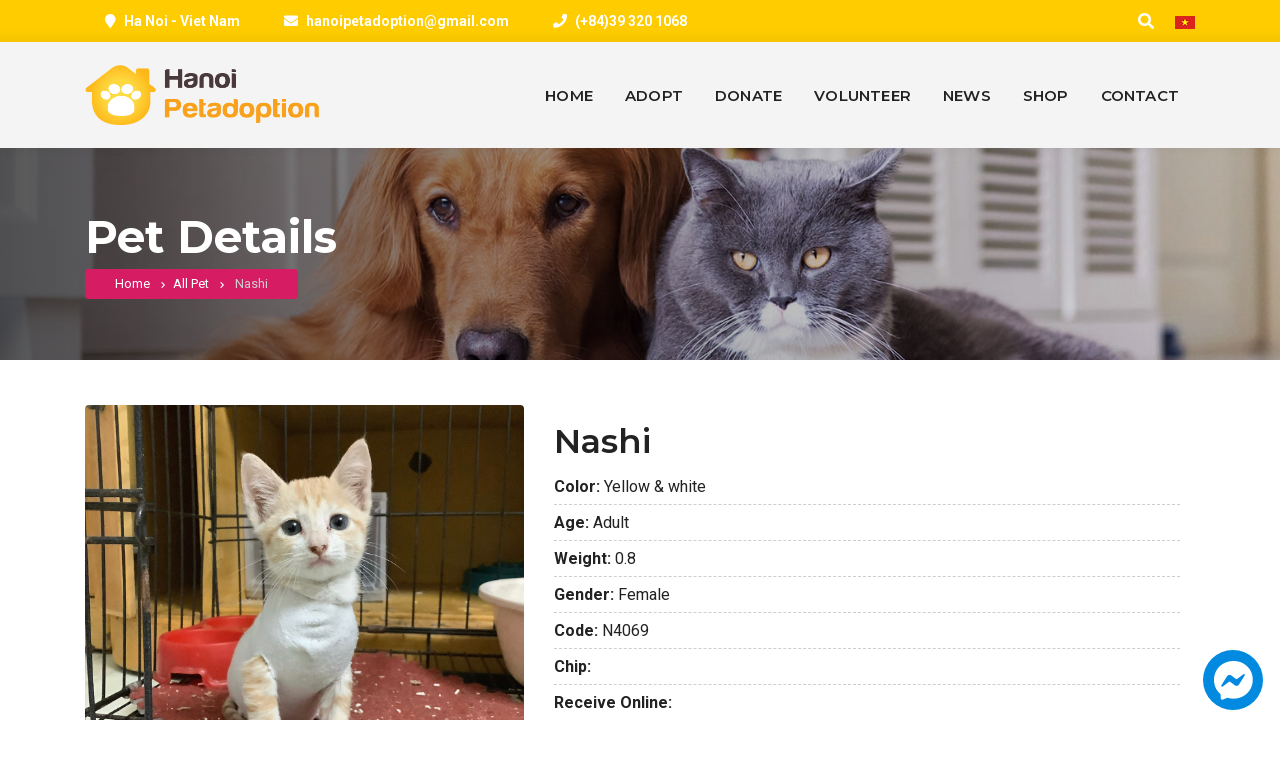

--- FILE ---
content_type: text/html; charset=utf-8
request_url: https://hanoipetadoption.com/en/animal/nashi-22170
body_size: 9093
content:
<!DOCTYPE html>
<html lang="en">
<head>
	<meta charset="utf-8" />
	<meta name="viewport" content="width=device-width, initial-scale=1.0">
	<meta name="description" content="Hanoi Pet Adoption">
	<title>Nashi</title>
	<!-- Open Graph -->
	<meta property="og:site_name" content="Hanoi Pet Adoption">
	<meta property="og:type" content="website">
	<meta property="og:title" content="Nashi">
	<meta property="og:description" content="">
	<meta property="og:url" content="https://hanoipetadoption.com/en/animal/nashi-22170">
	<meta property="og:image" content="https://hanoipetadoption.com/admin/user-content/Animal/0e8739e4-06cd-4e3d-b2e6-8bf57b3dad85.jpeg">
	<meta property="og:image:width" content="1200">
	<meta property="og:image:height" content="630">
	<!-- Fav icons -->
	<link rel="shortcut icon" type="image/x-icon" href="/Images/favicon.png">
	<!-- Font files -->
	<link href="https://fonts.googleapis.com/css?family=Montserrat:400,500,600,700|Roboto:400,500,700&display=swap" rel="stylesheet">
	<!-- Fontawesome -->
	<link href="/Content/fontawesome?v=N5R0prAS6yXFbJQ5NsWDADYWElmbp_7Os4JEYHATmLM1" rel="stylesheet"/>

	<!-- Bootstrap -->
	<link href="/Content/bootstrap?v=Rgzz_NDqO92QCUP0EnQVG9fI6l6ajPbi9S_kE8BzgFs1" rel="stylesheet"/>

	<!-- style CSS -->
	<link href="/Content/common?v=JOmiqMtW7lIYAfizTPbg1AKXPmT3EeO2mxoDpZPkbRM1" rel="stylesheet"/>

	<!-- Plugins CSS -->
	<link href="/Content/plugins?v=3EFn_7Z5Ps6yCOiuq6cM5kxNr6lelEKdQeru40tPml01" rel="stylesheet"/>

	<!-- Colors CSS -->
	<link href="/Content/maincolors?v=mQUX1XpTxRwxwhSKXkobhUsIw5L3IyBkENcbldbbxIE1" rel="stylesheet"/>

	<!-- Flaticon -->
	<link href="/Library/flaticon/flaticon-used.css" rel="stylesheet" />
	<!-- Site CSS -->
	<link href="/Content/sitescommon?v=wZ91CSk89mQxY8MH904hgLN3BLqE7uyzdjdswOSiFAc1" rel="stylesheet"/>


	
    <link href="/Content/animaldetail?v=0q1PThwQzGa2vZcstUOUSf1iQctniGrhxbE3kOZ4bE41" rel="stylesheet"/>



	<!-- Global site tag (gtag.js) - Google Analytics -->
	<script async src="https://www.googletagmanager.com/gtag/js?id=G-F7VBTS36J4"></script>
	<script>
		window.dataLayer = window.dataLayer || [];
		function gtag() { dataLayer.push(arguments); }
		gtag('js', new Date());

		gtag('config', 'G-F7VBTS36J4');
	</script>
</head>
<body id="top">
	<!-- Preloader  -->
	<div id="preloader">
		<div class="container h-100">
			<div class="row h-100 justify-content-center align-items-center">
				<div class="preloader-logo">
					<img src="/Images/hanoi-adoption-logo.png" alt="Hanoi Pet Adoption" class="img-fluid">
					<div class="lds-ring">
						<div></div>
						<div></div>
						<div></div>
						<div></div>
					</div>
				</div>
			</div>
		</div>
	</div>
	<!--/Preloader -->
	<!-- Navigation -->
	<nav id="main-nav" class="navbar-expand-xl fixed-top">
		<div class="row">
			<!-- Start Top Bar -->
			<div class="container-fluid top-bar">
				<div class="container">
					<div class="row">
						<div class="col-md-12">
							<ul class="contact-details float-left">
								<li><i class="fa fa-map-marker"></i>Ha Noi - Viet Nam</li>
								<li><i class="fa fa-envelope"></i><a href="mailto:hanoipetadoption@gmail.com">hanoipetadoption@gmail.com</a></li>
								<li><i class="fa fa-phone"></i><a href="tel:0393201068" rel="noreferrer" aria-label="0393201068" aria-labelledby="0393201068">(+84)39 320 1068</a></li>
							</ul>
							<ul class="social-list float-right list-inline">
								<li class="list-inline-item mr-2">
									<a href="https://hanoipetadoption.com/en/all-animal">
										<i class="fas fa-search"></i>
									</a>
								</li>
								<li class="list-inline-item">
									<a title="Vietnamese" href="/vi/animal/nashi-22170"><img src="/Images/vn.png" alt="Vietnamese" /></a>
								</li>
							</ul>
						</div>
					</div>
				</div>
			</div>
			<!-- End Top bar -->
			<!-- Navbar Starts -->
			<div class="navbar container-fluid">
				<div class="container ">
					<!-- logo -->
					<a class="nav-brand" href="/en">
						<img src="/Images/hanoi-adoption-logo.png" alt="Hanoi Pet Adoption" class="img-fluid">
					</a>
					<!-- Navbartoggler -->
					<button class="navbar-toggler" type="button" data-toggle="collapse" data-target="#navbarResponsive" aria-controls="navbarResponsive" aria-expanded="false" aria-label="Toggle navigation">
						<span class="navbar-toggle-icon">
							<i class="fas fa-bars"></i>
						</span>
					</button>
					<div class="collapse navbar-collapse" id="navbarResponsive">
						    <ul class="navbar-nav ml-auto">
            <li class="nav-item ">
                <a class="nav-link" href="/en">
                    HOME
                </a>
            </li>
            <li class="nav-item ">
                <a class="nav-link" href="https://hanoipetadoption.com/en/adoption">
                    ADOPT
                </a>
            </li>
            <li class="nav-item ">
                <a class="nav-link" href="https://hanoipetadoption.com/en/donate">
                    DONATE
                </a>
            </li>
            <li class="nav-item ">
                <a class="nav-link" href="https://hanoipetadoption.com/en/volunteer">
                    VOLUNTEER
                </a>
            </li>
            <li class="nav-item ">
                <a class="nav-link" href="https://hanoipetadoption.com/en/news">
                    NEWS
                </a>
            </li>
            <li class="nav-item ">
                <a class="nav-link" href="https://hanoipetadoption.com/en/shop">
                    SHOP
                </a>
            </li>
            <li class="nav-item ">
                <a class="nav-link" href="https://hanoipetadoption.com/en/contact">
                    CONTACT
                </a>
            </li>
    </ul>

					</div>
				</div>
			</div>
		</div>
	</nav>

	<!-- /Navigation -->
	<input type="hidden" id="languageValue" name="languageValue" value="en" />
	



<!-- Jumbotron -->
<div class="jumbotron jumbotron-fluid" data-center="background-size: 100%;" data-top-bottom="background-size: 110%;">
	<div class="container">
		<div class="jumbo-heading" data-aos="fade-up">
			<h1>Pet details</h1>
			<nav aria-label="breadcrumb">
				<ol class="breadcrumb">
					<li class="breadcrumb-item"><a href="/en">Home</a></li>
					<li class="breadcrumb-item"><a href="https://hanoipetadoption.com/en/all-animal">All pet</a></li>
					<li class="breadcrumb-item active" aria-current="page"> Nashi</li>
				</ol>
			</nav>
		</div>
	</div>
</div>
<!-- /jumbotron -->

<section class="container">
    <div class="row">
            <div class="col-12 page-with-sidebar" data-aos="zoom-in">
                <div class="row">
                    <div class="adopt-card col-lg-12 p-0 m-0">
                        <div class="col-sm-5 col-md-5 col-lg-5 float-left avatar-animal">
                            <img data-src="https://hanoipetadoption.com/admin/user-content/Animal/0e8739e4-06cd-4e3d-b2e6-8bf57b3dad85.jpeg" class="img-fluid rounded img-lazy-load w-100" alt="Nashi">
                        </div>

                        <div class="col-sm-7 col-md-7 col-lg-7 caption-adoption float-right">
                            <h2 class="text-capitalize mt-3 mb-2">nashi</h2>

                            <ul class="list-unstyled adopt-card p-0 m-0">
                                <li><strong>Color:</strong> Yellow &amp; white</li>
                                <li><strong>Age:</strong> Adult</li>
                                <li><strong>Weight:</strong> 0.8</li>
                                <li><strong>Gender:</strong> Female</li>
                                <li><strong>Code:</strong> N4069</li>
                                <li><strong>Chip:</strong> </li>
                                <li><strong>Receive Online:</strong> </li>

                            </ul>

                            <div class="fb-like d-block mt-3" data-href="https://hanoipetadoption.com/en/animal/nashi-22170" data-width="" data-layout="button_count" data-action="like" data-size="large" data-show-faces="true" data-share="true"></div>

							<div class="mt-4 btn-animal-detail">
								<a href="https://forms.gle/tTVCa7fczVTCKure9" target="_blank" class="btn btn-secondary pl-3 pr-3" data-aos="zoom-out">Virtual Adoption</a>
								<a href="https://hanoipetadoption.com/en/contact" class="btn btn-primary pl-3 pr-3 ml-2" data-aos="zoom-out">Ask about me</a>
							</div>
						</div>
					</div>

					<div class="col-lg-12 mt-4" data-aos="fade-up">
						<div class="pt-4">
							<h3>Status</h3>
							<hr class="small-divider left">
							<div class="row mb-md-2 info-animal">
								<div class="col-12 col-md-4 mb-2 mb-md-0">
									<div class="row">
										<div class="col-1 w-100 h-100 text-center">
											<i class='status-info text-warning fas fa-question-circle'></i>
										</div>
										<span class="col-10 pl-2">Sterilization</span>
									</div>
								</div>
								<div class="col-12 col-md-4 mb-2 mb-md-0">
									<div class="row">
										<div class="col-1 w-100 h-100 text-center">
											<i class='status-info text-success fas fa-check-circle'></i>
										</div>
										<span class="col-10 pl-2">Friendly to Human</span>
									</div>
								</div>
								<div class="col-12 col-md-4 mb-2 mb-md-0">
									<div class="row">
										<div class="col-1 w-100 h-100 text-center">
											<i class='status-info text-success fas fa-check-circle'></i>
										</div>
										<span class="col-10 pl-2">Special Diet</span>
									</div>
								</div>
							</div>
							<div class="row mb-md-2">
								<div class="col-12 col-md-4 mb-2 mb-md-0">
									<div class="row">
										<div class="col-1 w-100 h-100 text-center">
											<i class='status-info text-warning fas fa-question-circle'></i>
										</div>
										<span class="col-10 pl-2">Rabies Shot</span>
									</div>
								</div>
								<div class="col-12 col-md-4 mb-2 mb-md-0">
									<div class="row">
										<div class="col-1 w-100 h-100 text-center">
											<i class='status-info text-success fas fa-check-circle'></i>
										</div>
										<span class="col-10 pl-2">Friendly to Dogs</span>
									</div>
								</div>
								<div class="col-12 col-md-4 mb-2 mb-md-0">
									<div class="row">
										<div class="col-1 w-100 h-100 text-center">
											<i class='status-info text-success fas fa-check-circle'></i>
										</div>
										<span class="col-10 pl-2">Toilet Training</span>
									</div>
								</div>
							</div>
							<div class="row mb-md-3">
								<div class="col-12 col-md-4 mb-2 mb-md-0">
									<div class="row">
										<div class="col-1 w-100 h-100 text-center">
											<i class='status-info text-warning fas fa-question-circle'></i>
										</div>
										<span class="col-10 pl-2">Vaccination</span>
									</div>
								</div>
								<div class="col-12 col-md-4 mb-2 mb-md-0">
									<div class="row">
										<div class="col-1 w-100 h-100 text-center">
											<i class='status-info text-success fas fa-check-circle'></i>
										</div>
										<span class="col-10 pl-2">Friendly to Cats</span>
									</div>
								</div>
							</div>
						</div>
					</div>


                        <div class="col-lg-12 mt-3 image-gallery" data-aos="fade-up">
                            <div class="">
                                <h3 class="pt-3 text-capitalize">Photo gallery</h3>
                                <hr class="small-divider left mb-4">
                                <div class="carousel-4items owl-carousel col-lg-12 magnific-popup">
                                        <a href="https://hanoipetadoption.com/admin/user-content/Animal/33bdd248-62a4-4cce-bcf2-3418541680b1.jpeg" title="AB08927E-5698-4A9A-B4E8-148A654F639D.jpeg">
                                            <img alt="AB08927E-5698-4A9A-B4E8-148A654F639D.jpeg" data-src="https://hanoipetadoption.com/admin/user-content/Animal/33bdd248-62a4-4cce-bcf2-3418541680b1.jpeg" class="hover-opacity rounded img-fluid owl-lazy">
                                        </a>
                                        <a href="https://hanoipetadoption.com/admin/user-content/Animal/2a99f827-589d-42cd-8e18-2cd31644bd8b.jpeg" title="71C639FB-1BB1-4266-A560-517625AF2818.jpeg">
                                            <img alt="71C639FB-1BB1-4266-A560-517625AF2818.jpeg" data-src="https://hanoipetadoption.com/admin/user-content/Animal/2a99f827-589d-42cd-8e18-2cd31644bd8b.jpeg" class="hover-opacity rounded img-fluid owl-lazy">
                                        </a>
                                        <a href="https://hanoipetadoption.com/admin/user-content/Animal/ad048da6-3691-4473-9a19-64fb2c68aec1.jpeg" title="C2A9D6A1-8038-4389-8E83-A71E3BF4B887.jpeg">
                                            <img alt="C2A9D6A1-8038-4389-8E83-A71E3BF4B887.jpeg" data-src="https://hanoipetadoption.com/admin/user-content/Animal/ad048da6-3691-4473-9a19-64fb2c68aec1.jpeg" class="hover-opacity rounded img-fluid owl-lazy">
                                        </a>
                                        <a href="https://hanoipetadoption.com/admin/user-content/Animal/e4c06177-197f-4f39-bc76-5351c0e0386f.jpeg" title="002A0A32-E77F-4D80-A3F6-D5FDEECA7B2D.jpeg">
                                            <img alt="002A0A32-E77F-4D80-A3F6-D5FDEECA7B2D.jpeg" data-src="https://hanoipetadoption.com/admin/user-content/Animal/e4c06177-197f-4f39-bc76-5351c0e0386f.jpeg" class="hover-opacity rounded img-fluid owl-lazy">
                                        </a>
                                        <a href="https://hanoipetadoption.com/admin/user-content/Animal/c78a7d75-6751-41e2-bb53-4f2f5a970237.jpeg" title="6EC6A78C-DB4A-46FB-B567-E93E5983CF85.jpeg">
                                            <img alt="6EC6A78C-DB4A-46FB-B567-E93E5983CF85.jpeg" data-src="https://hanoipetadoption.com/admin/user-content/Animal/c78a7d75-6751-41e2-bb53-4f2f5a970237.jpeg" class="hover-opacity rounded img-fluid owl-lazy">
                                        </a>
                                        <a href="https://hanoipetadoption.com/admin/user-content/Animal/16e78049-4b8a-43ea-a84e-cf5247505723.jpeg" title="165FC160-DBB0-4FA2-8A52-BC62ACF5372C.jpeg">
                                            <img alt="165FC160-DBB0-4FA2-8A52-BC62ACF5372C.jpeg" data-src="https://hanoipetadoption.com/admin/user-content/Animal/16e78049-4b8a-43ea-a84e-cf5247505723.jpeg" class="hover-opacity rounded img-fluid owl-lazy">
                                        </a>
                                        <a href="https://hanoipetadoption.com/admin/user-content/Animal/c7f6f4ed-eddc-41d5-a3c1-af9e6a9f4d9d.jpeg" title="E9EC3FC0-D16B-4C22-BDAB-14D11A223DED.jpeg">
                                            <img alt="E9EC3FC0-D16B-4C22-BDAB-14D11A223DED.jpeg" data-src="https://hanoipetadoption.com/admin/user-content/Animal/c7f6f4ed-eddc-41d5-a3c1-af9e6a9f4d9d.jpeg" class="hover-opacity rounded img-fluid owl-lazy">
                                        </a>
                                        <a href="https://hanoipetadoption.com/admin/user-content/Animal/3d4662f3-bf5e-4f8a-afde-6489728191f7.jpeg" title="403166A1-94F8-47C8-95A5-ABF5196A77F8.jpeg">
                                            <img alt="403166A1-94F8-47C8-95A5-ABF5196A77F8.jpeg" data-src="https://hanoipetadoption.com/admin/user-content/Animal/3d4662f3-bf5e-4f8a-afde-6489728191f7.jpeg" class="hover-opacity rounded img-fluid owl-lazy">
                                        </a>
                                </div>
                            </div>
                        </div>

                </div>
            </div>
    </div>
</section>

<section class="container-fluid ready-support-bg bg-fixed overlay">
    
<div class="container">
	<div id="ready-support" class="row">
		<div class="col-12 col-sm-9 col-md-9 col-lg-9 justify-content-center align-self-center text-center text-sm-left text-md-left text-lg-left pl-0 pr-0">
			<h4 class="mb-0 text-white text-capitalize">You want to help?</h4>
		</div>
		<div class="col-12 col-sm-3 col-md-3 col-lg-3 justify-content-center align-self-center text-center">
			<a href="https://hanoipetadoption.com/en/support" class="btn btn-primary" data-aos="zoom-out" aria-label="Donate now" aria-labelledby="Donate now">Donate now</a>
		</div>
	</div>
</div>

</section>

<section class="container" data-aos="fade-up">
    <div class="row">
            <div class="col-sm-8 col-md-8 col-lg-8">
                <h3 class="text-uppercase">Adoption Process</h3>
                <hr class="small-divider left">
                <p class="mt-4 text-justify">
                    Before deciding to adopt, please ask yourself if you are ready for a lifetime commitment to a pet. There are many things to consider such as financial ability, accommodation as well as mentality (yes, being a parent is never easy). The adoption will also need the mutual agreement between your family and related sides. <br /><br />And you feel ready? Please follow these steps.<br /><br />1️⃣ Find your favorite pet on our website.<br />2️⃣ Contact our Adoption Counselor (account name: Hanoi Pet Adoption) to find out more information about the pet.<br />3️⃣ Take part in our adoption screening interview.<br />4️⃣ Prepare a corner for your pet, sign the adoption paper and pay an adoption fee.<br />5️⃣ Keep us posted on the pet’s new life, especially if an incident happens to receive proper support.<br /><br />❗ Notice:<br />- For English speaker, please choose the account Hanoi Pet Adoption to ask about adoption issues.<br />- The adoption interview may include personal questions. Please be patient with us!<br />- The adoption fee varies on different pet, depending on their conditions when being rescued and the spent vet bills (vaccination, sterilization). <br />- The adoption fee is to cover paid medical fees on the pet and to support other animals in the shelter.<br />- If you want to meet the pet before adoption, you are welcome to visit our shelter. <br />- In case you are unable to take care of the animal, please inform us and return the animal. DO NOT give the animal to anyone without an agreement of HPA.<br /><br />🐕‍🦺 If you can only foster, consider being one of our Volunteers. Find out more information in the Volunteer section.<br /><br />🐈 Details about our Virtual Adoption Program is available in the bottom banner of this page.
                </p>
            </div>
                    <div class="col-sm-4 col-md-4 col-lg-4">
                <div class="card bg-light">
                    <h5 class="text-capitalize">adoption conditions</h5>
                    <ul class="custom pl-0 font-weight-bold">
                            <li class="row no-gutters">
                                <div class="col-1"><label class="m-0"></label></div>
                                <div class="col-10"><span>Stable income</span></div>
                            </li>
                            <li class="row no-gutters">
                                <div class="col-1"><label class="m-0"></label></div>
                                <div class="col-10"><span>Take the pet with you when moving</span></div>
                            </li>
                            <li class="row no-gutters">
                                <div class="col-1"><label class="m-0"></label></div>
                                <div class="col-10"><span>Provide required vaccination and sterilization</span></div>
                            </li>
                    </ul>
                </div>
            </div>
    </div>
</section>

<section id="animal-list" class="bg-light">
	<div class="section-heading text-center">
		<h2 data-aos="fade-up">More Pets</h2>
	</div>

	<div class="container">
		<div class="row">
				<div class="col-md-12 carousel-4items owl-carousel owl-theme">
						<div class="team-style2 col-lg-12" data-aos="flip-right">
							<a href="https://hanoipetadoption.com/en/animal/luna-21856">
								<div class="img-box">
									<div class="text-center">
										<img data-src="https://hanoipetadoption.com/admin/user-content/Animal/b278b93a-35cf-43e6-bb7f-5e218d05df6a.jpeg" class="img-fluid owl-lazy w-100" alt="Luna">
									</div>
								</div>
							</a>
							<a href="https://hanoipetadoption.com/en/animal/luna-21856">
								<h5 class="team-header">Luna</h5>
							</a>
							<hr class="small-divider left" />
							<ul class="list-unstyled adopt-card p-0 m-0 pb-3">
								<li><strong>Gender:</strong> Female</li>
								<li><strong>Age:</strong> Full grown</li>
								<li><strong>Breed:</strong> </li>
							</ul>
						</div>
						<div class="team-style2 col-lg-12" data-aos="flip-right">
							<a href="https://hanoipetadoption.com/en/animal/kiwi-22993">
								<div class="img-box">
									<div class="text-center">
										<img data-src="https://hanoipetadoption.com/admin/user-content/Animal/8ca0d854-d98e-439f-b002-8e9e051d7282.jpeg" class="img-fluid owl-lazy w-100" alt="Kiwi">
									</div>
								</div>
							</a>
							<a href="https://hanoipetadoption.com/en/animal/kiwi-22993">
								<h5 class="team-header">Kiwi</h5>
							</a>
							<hr class="small-divider left" />
							<ul class="list-unstyled adopt-card p-0 m-0 pb-3">
								<li><strong>Gender:</strong> Female</li>
								<li><strong>Age:</strong> Full grown</li>
								<li><strong>Breed:</strong> </li>
							</ul>
						</div>
						<div class="team-style2 col-lg-12" data-aos="flip-right">
							<a href="https://hanoipetadoption.com/en/animal/tep-23164">
								<div class="img-box">
									<div class="text-center">
										<img data-src="https://hanoipetadoption.com/admin/user-content/Animal/02a97eb8-0ee7-4a55-ad21-fce841532273.jpeg" class="img-fluid owl-lazy w-100" alt="T&#233;p">
									</div>
								</div>
							</a>
							<a href="https://hanoipetadoption.com/en/animal/tep-23164">
								<h5 class="team-header">T&#233;p</h5>
							</a>
							<hr class="small-divider left" />
							<ul class="list-unstyled adopt-card p-0 m-0 pb-3">
								<li><strong>Gender:</strong> Unknown</li>
								<li><strong>Age:</strong> Young</li>
								<li><strong>Breed:</strong> </li>
							</ul>
						</div>
						<div class="team-style2 col-lg-12" data-aos="flip-right">
							<a href="https://hanoipetadoption.com/en/animal/sonic-23156">
								<div class="img-box">
									<div class="text-center">
										<img data-src="https://hanoipetadoption.com/admin/user-content/Animal/e65864e4-d875-4f98-8d5f-d468d3da24b2.jpeg" class="img-fluid owl-lazy w-100" alt="Sonic">
									</div>
								</div>
							</a>
							<a href="https://hanoipetadoption.com/en/animal/sonic-23156">
								<h5 class="team-header">Sonic</h5>
							</a>
							<hr class="small-divider left" />
							<ul class="list-unstyled adopt-card p-0 m-0 pb-3">
								<li><strong>Gender:</strong> Male</li>
								<li><strong>Age:</strong> Full grown</li>
								<li><strong>Breed:</strong> </li>
							</ul>
						</div>
						<div class="team-style2 col-lg-12" data-aos="flip-right">
							<a href="https://hanoipetadoption.com/en/animal/papico-22156">
								<div class="img-box">
									<div class="text-center">
										<img data-src="https://hanoipetadoption.com/admin/user-content/Animal/266545fd-a455-43e0-99eb-b037720d0c0f.jpeg" class="img-fluid owl-lazy w-100" alt="Papico">
									</div>
								</div>
							</a>
							<a href="https://hanoipetadoption.com/en/animal/papico-22156">
								<h5 class="team-header">Papico</h5>
							</a>
							<hr class="small-divider left" />
							<ul class="list-unstyled adopt-card p-0 m-0 pb-3">
								<li><strong>Gender:</strong> Female</li>
								<li><strong>Age:</strong> Full grown</li>
								<li><strong>Breed:</strong> </li>
							</ul>
						</div>
						<div class="team-style2 col-lg-12" data-aos="flip-right">
							<a href="https://hanoipetadoption.com/en/animal/keo-22627">
								<div class="img-box">
									<div class="text-center">
										<img data-src="https://hanoipetadoption.com/admin/user-content/Animal/df8c795b-ff76-48f3-881f-68a4e93bc4ba.jpeg" class="img-fluid owl-lazy w-100" alt="Keo">
									</div>
								</div>
							</a>
							<a href="https://hanoipetadoption.com/en/animal/keo-22627">
								<h5 class="team-header">Keo</h5>
							</a>
							<hr class="small-divider left" />
							<ul class="list-unstyled adopt-card p-0 m-0 pb-3">
								<li><strong>Gender:</strong> Male</li>
								<li><strong>Age:</strong> Full grown</li>
								<li><strong>Breed:</strong> </li>
							</ul>
						</div>
						<div class="team-style2 col-lg-12" data-aos="flip-right">
							<a href="https://hanoipetadoption.com/en/animal/rocco-22907">
								<div class="img-box">
									<div class="text-center">
										<img data-src="https://hanoipetadoption.com/admin/user-content/Animal/0980d16b-4d20-4a55-8a8c-f16881cc6ad3.jpeg" class="img-fluid owl-lazy w-100" alt="Rocco">
									</div>
								</div>
							</a>
							<a href="https://hanoipetadoption.com/en/animal/rocco-22907">
								<h5 class="team-header">Rocco</h5>
							</a>
							<hr class="small-divider left" />
							<ul class="list-unstyled adopt-card p-0 m-0 pb-3">
								<li><strong>Gender:</strong> Male</li>
								<li><strong>Age:</strong> Full grown</li>
								<li><strong>Breed:</strong> </li>
							</ul>
						</div>
				</div>
                <div class="col-lg-12 text-center">
                    <a href="https://hanoipetadoption.com/en/adoption" class="btn btn-secondary mt-3" data-aos="zoom-out">Adopt</a>
                </div>
        </div>
    </div>
</section>


<section class="container-fluid adoption-online-bg overlay">
	<div class="container">
		<div class="col-lg-6 text-light text-center">
			<h4 data-aos="zoom-out">Not able to bring a pet home now? Join our Virtual Adoption program now!</h4>
			<a href="https://hanoipetadoption.com/en/online-adoption" class="btn btn-secondary" data-aos="zoom-out" aria-label="Find out now" aria-labelledby="Find out now">Find out now</a>
		</div>
	</div>
</section>




	<!-- Footer -->
	<footer class="bg-white pattern1">
		<div class="container" data-aos="fade-up">
    <div class="row">
        <div class="col-lg-3 text-center mb-md-3">
            <img src="/Images/hanoi-adoption-logo.png" class="logo-footer" alt="HanoiPetAdoptionLogo" />
            <ul class="social-list text-center list-inline">
                <li class="list-inline-item"><a title="Facebook" href="https://www.facebook.com/hanoipetadoption/" target="_blank" rel="noreferrer"><i class="fab fa-facebook-f"></i></a></li>
                <li class="list-inline-item"><a title="Youtube" href="https://www.youtube.com/channel/UCdLb536ht3xSJ6YJ-LF8r3g" target="_blank" rel="noreferrer"><i class="fab fa-youtube"></i></a></li>
                <li class="list-inline-item"><a title="Instagram" href="https://www.instagram.com/hanoipetadoption" target="_blank" rel="noreferrer"><i class="fab fa-instagram"></i></a></li>
            </ul>
        </div>
        <div class="col-sm-12 col-md-6 col-lg-4">
            <h5>About us</h5>
            <hr class="small-divider left" />
            <p class="mt-3" aria-hidden="true">
                A young group of Vietnamese and international volunteers working for the love of animals.
            </p>
            <h5>Contact Info</h5>
            <hr class="small-divider left" />
            <p class="mt-3" aria-hidden="true">
                <ul class="list-unstyled mt-3">
                    <li class="mb-1"><i class="fas fa-phone margin-icon "></i><a href="tel:0393201068" rel="noreferrer" aria-label="0393201068" aria-labelledby="0393201068">(+84)39 320 1068</a></li>
                    <li class="mb-1"><i class="fas fa-envelope margin-icon"></i><a href="mailto:hanoipetadoption@gmail.com" rel="noreferrer" aria-label="hanoipetadoption@gmail.com" aria-labelledby="hanoipetadoption@gmail.com">hanoipetadoption@gmail.com</a></li>
                    <li><i class="fas fa-map-marker margin-icon"></i>Ha Noi - Viet Nam</li>
                </ul>
            </p>
            
        </div>
        <div class="col-sm-12 col-md-6 col-lg-5 text-center">
            <div class="fb-page" data-href="https://www.facebook.com/hanoipetadoption/" data-tabs="" data-width="" data-height="" data-small-header="false" data-adapt-container-width="true" data-hide-cover="false" data-show-facepile="true"><blockquote cite="https://www.facebook.com/hanoipetadoption/" class="fb-xfbml-parse-ignore"><a href="https://www.facebook.com/hanoipetadoption/">Nhận Nuôi Thú Cưng - Hanoi Pet Adoption</a></blockquote></div>
        </div>
    </div>
    <hr />
    <div class="row">
        <div class="credits col-sm-12">
            <p aria-hidden="true">Copyright HanoiPetAdoption &copy; 2019 - 2025.</p>
        </div>
    </div>
</div>

		
		<div id="chatWithUs">
			<a data-toggle="collapse" href="#collapseExample" role="button" aria-expanded="false" aria-controls="collapseExample">
				<i class="fab fa-facebook-messenger"></i>
			</a>

			<div class="chatWithUsBox">
				<div class="fb-page" data-href="https://www.facebook.com/hanoipetadoption/" data-tabs="messages" data-width="300" data-height="300" data-small-header="true" data-adapt-container-width="true" data-hide-cover="true" data-show-facepile="true"><blockquote cite="https://www.facebook.com/hanoipetadoption/" class="fb-xfbml-parse-ignore"><a href="https://www.facebook.com/hanoipetadoption/">Nhận Nuôi Thú Cưng - Hanoi Pet Adoption</a></blockquote></div>
			</div>
		</div>
		

		<!-- Go To Top Link -->
		<div class="page-scroll hidden-sm hidden-xs">
			<a href="#top" class="back-to-top"><i class="fa fa-angle-up"></i></a>
		</div>
		<!--/page-scroll-->
	</footer>
	<!-- Footer -->
	<!-- Bootstrap core & Jquery -->
	<script src="/bundles/jquery?v=8Oos0avDZyPg-cbyVzvkIfERIE1DGSe3sRQdCSYrgEQ1"></script>

	<script src="/bundles/modernizr?v=inCVuEFe6J4Q07A0AcRsbJic_UE5MwpRMNGcOtk94TE1"></script>

	<script src="/bundles/bootstrap?v=ESck_wvaWCiF5JsitLMh765lhMnw7BVBtZE-YUTa4Ns1"></script>

	<!-- Custom Js -->
	<script src="/bundles/custom?v=Oih_k2Zre6L5B9gSzxlRE8GD5sq-ImJlWRnR7k6_a_c1"></script>

	<!-- Plugins Js -->
	<script src="/bundles/plugins?v=oTQ6xUk5Kvd3j3XWCg5mETy8j_-rz_IF-QAPlK8Al4M1"></script>

	<!-- Prefix free -->
	<script src="/bundles/prefixfree?v=ddYWm_tcSRB5NAZYlid-8Z9gMJPJMVoLYaGo3ArblfI1"></script>

	<!-- Lazy Load -->
	<script src="/bundles/lazyload?v=bdm57dWMVNQO_4ImpFG_Bt9MwCYoJmCMZEnlpb-muu81"></script>

	<!-- Common Js -->
	<script src="/bundles/common?v=emuYXrCNr4z-RO9W8y54XwXR3W0_py2LA0v7iwUs-j41"></script>

	
	<div id="fb-root"></div>
	<script defer crossorigin="anonymous" src="https://connect.facebook.net/en_US/sdk.js#xfbml=1&version=v5.0&appId=528677467971809&autoLogAppEvents=1"></script>
	
    <script src="/bundles/animaldetail?v=_DzbuMvU3FFVwmauWYl6LJJdgBaJhA4kz-FZijuMOgE1"></script>


</body>
</html>

--- FILE ---
content_type: text/css; charset=utf-8
request_url: https://hanoipetadoption.com/Content/common?v=JOmiqMtW7lIYAfizTPbg1AKXPmT3EeO2mxoDpZPkbRM1
body_size: 11610
content:
body{font-family:'Roboto',sans-serif;color:#6f6f6f;font-size:16px;line-height:1.6;overflow-x:hidden}p{font-size:1rem;line-height:1.6;font-weight:400}h1{font-size:2.8125rem;line-height:1.1em;color:#222;font-family:'Montserrat',sans-serif;font-weight:700}h2{color:#222;font-size:2.125rem;font-weight:600;font-family:Montserrat}h3{font-family:'Montserrat',sans-serif;font-size:2.125rem;color:#222;font-weight:600;line-height:1.1}h4{font-family:'Montserrat',sans-serif;color:#222;font-size:1.75rem;font-weight:600;margin-bottom:20px}h5{color:#222;font-family:'Montserrat',sans-serif;font-size:1.3125rem;font-weight:600}h6{color:#222;font-family:'Montserrat',sans-serif;font-size:1.2em;font-weight:500;margin-bottom:20px}.h7{color:#8a8a8a;font-family:'Montserrat',sans-serif;font-size:1.2em;font-weight:300;margin-bottom:20px;line-height:1.4em}.lead{font-family:'Montserrat',sans-serif;font-weight:700;line-height:1.4em}.subtitle:before{content:"";display:inline-block;position:relative;top:-4px;width:32px;height:2px;margin-right:10px;background:rgba(255,255,255,.24)}.subtitle:after{content:"";display:inline-block;position:relative;top:-4px;width:32px;height:2px;margin-left:10px;background:rgba(255,255,255,.24)}.subtitle,p.subtitle{display:block;font-size:.93em;letter-spacing:1px;font-weight:700;text-transform:uppercase;margin-bottom:0}.subtitle2{font-size:18px;line-height:26px;letter-spacing:.3px;font-family:'Montserrat',sans-serif;font-weight:500}a{transition:color .2s ease-in-out}a:hover,a:focus{text-decoration:none}*:focus{outline-style:none;box-shadow:none;border-color:transparent}.custom-link{font-family:'Montserrat',sans-serif;display:inline-block;margin:0 10px 10px 10px;padding:5px 20px;border-radius:0;font-weight:700;font-size:16px;border-bottom:1px solid;border-top:1px solid;letter-spacing:.5px;transition:all .2s ease-in-out}.custom-link:hover:before{margin-right:5px}.custom-link:before{transition:all .2s ease-in-out;display:inline-block;font-size:13px;font-family:"Font Awesome 5 Free";font-weight:900;content:"";margin-right:10px}.custom-link a{color:#222}#preloader{position:fixed;top:0;background:#fff;left:0;width:100%;height:100%;z-index:99999}.preloader-logo{text-align:center;width:200px;animation:rotate 2s infinite linear}.lds-ring{margin-top:20px;display:inline-block;position:relative;width:64px;height:64px}.lds-ring div{box-sizing:border-box;display:block;position:absolute;width:51px;height:51px;margin:6px;border-radius:50%;animation:lds-ring 1.2s cubic-bezier(.5,0,.5,1) infinite}.lds-ring div:nth-child(1){animation-delay:-.45s}.lds-ring div:nth-child(2){animation-delay:-.3s}.lds-ring div:nth-child(3){animation-delay:-.15s}@keyframes lds-ring{0%{transform:rotate(0deg)}100%{transform:rotate(360deg)}}.navbar{background:#f4f4f4;box-shadow:0 -2px 12px rgba(0,0,0,.07)}.navbar-nav a{font-family:'Montserrat',sans-serif;font-weight:600;font-size:15px;letter-spacing:.2px}.navbar-nav a{color:#222}.navbar-nav .nav-link{padding-right:1rem!important;padding-left:1rem!important}.nav-item{border-radius:0;transition:all .2s ease-in-out}.navbar .nav-item:focus .dropdown.show{background:transparent!important}.navbar .nav-item.active,.navbar .nav-item:hover{transition:all .4s ease-in-out}.navbar .nav-item a:before{transition:all .4s ease-in-out;content:"";position:absolute;font-family:"flaticon";margin-top:20px;opacity:0;z-index:0;font-size:50px;text-align:center;transform:rotate(-20deg);color:gray}.navbar .nav-item.active a:before,.navbar .nav-item:hover a:before{transition:all .4s ease-in-out;margin-top:0;opacity:.1;z-index:0}.nav-link.dropdown-toggle:focus{background:transparent!important}.dropdown-item{color:#fff!important;transition:all .2s ease-in-out}.dropdown-menu{border:0}.navbar .dropdown-menu a:before{display:none}.nav-brand{line-height:20px;margin-top:0}.nav-brand img{max-height:60px}.navbar-brand i{vertical-align:sub;margin-right:10px;font-size:45px}.navbar-toggler{transition:all .5s ease 0s;background:#fff;margin-right:10px}.top-bar{transition:all .8s;top:0;width:100%;position:relative}.top-bar ul,ol{margin-bottom:0;padding:0}.top-bar a{color:#fff}.top-bar .contact-details li:first-child{margin-left:0}.top-bar .contact-details i{margin-right:8px}.top-bar .contact-details li{font-size:14px;display:inline-block;line-height:42px;font-weight:600;color:#fff;padding:0 20px}ul.social-list{list-style-type:none}ul.social-list li a{display:inline-block;transition:all .2s ease-in-out}ul.social-list li a:hover{transform:scale(1.2)}ul.social-list li a i{display:block;width:34px;transition:all .2s ease-in-out;line-height:42px;text-align:center;font-size:18px}ul.social-list li.list-inline-item:not(:last-child){margin:0}#slider{width:100%!important;height:700px;padding-top:140px}.header-wrapper{width:100%!important}.header-wrapper .header-text{margin-top:15%;white-space:normal}.ls-outline .ls-nav-prev,.ls-outline .ls-nav-next{z-index:99!important;margin-top:40px!important}.header-text{margin-left:5%;text-align:center;border-radius:20px;max-width:500px;padding:30px;z-index:99}.ls-bg-wrap:after,.ls-slide-transition-wrapper:before{transition:.8s ease-in-out;content:"";width:100%;height:100%;z-index:999;top:0;left:0;position:absolute;background:-moz-linear-gradient(left,rgba(0,0,0,.65) 0%,rgba(0,0,0,0) 100%);background:-webkit-linear-gradient(left,rgba(0,0,0,.65) 0%,rgba(0,0,0,0) 100%);background:linear-gradient(to right,rgba(0,0,0,.65) 0%,rgba(0,0,0,0) 100%);filter:progid:DXImageTransform.Microsoft.gradient(startColorstr='#a6000000',endColorstr='#00000000',GradientType=1)}.overlay-parallax-slider .ls-bg-wrap:after,.overlay-parallax-slider .ls-slide-transition-wrapper:before{background:rgba(0,0,0,.55)}.header-text.full-width{max-width:100%!important;margin-top:7%;text-align:center;padding:60px!important}.header-text h1{text-transform:uppercase;font-size:2.125rem;font-weight:700;margin-bottom:10px;letter-spacing:.5px;line-height:1.2em}.header-text span{font-weight:400}.header-p{font-size:1rem;line-height:1.2;margin-bottom:10px}.call-box:hover .call-title{height:100%}.call-box{overflow:hidden}.call-box img{-webkit-transition:.3s;width:100%}.call-info{bottom:10%;position:absolute;width:100%;text-align:center}.call-box:hover img{transform:scale(1.2)}.call-info span{transition:all ease-in-out .3s}.call-box:hover .call-info span{font-size:40px}.call-title{transition:all ease-in-out .3s;position:absolute;bottom:0;width:100%;height:110px;border-bottom:5px solid;background:rgba(0,0,0,.52)}.call-info span{font-size:36px;font-family:Montserrat;font-weight:700;letter-spacing:.5px}#about-home{background-image:url("/Images/about/aboutbg.jpg");background-position:center bottom;background-size:cover;background-repeat:no-repeat}#blogprev-home{background-image:url("/Images/blog/blogbg.jpg");background-position:center top;background-size:cover;background-repeat:no-repeat}#adoption-home{background-image:url("/Images/adoption/adoption-home.jpg");background-position:left center;background-size:cover}.adopt-card{padding:20px;transition:all .3s ease-in-out;margin:10px}.adopt-card .btn{margin-top:5px}.adopt-card:hover .adopt-image img{transform:scale(1.2)}.adopt-image img{transition:all .5s ease-in-out}.adopt-image{overflow:hidden;border-bottom:6px solid}.adoption-header a{color:#222;font-weight:700}.adopt-card li{border-bottom:1px dashed #cecece;padding:5px 0;color:#222}.adopt-card-info{margin-bottom:0}.adopt-card-info li{border-bottom:0;text-transform:uppercase;font-size:11px;line-height:20px;letter-spacing:.5px;color:#222;display:inline-grid;font-weight:700;border-radius:5px;margin:4px}.adopt-card-info i{font-size:22px;margin-right:5px;font-weight:normal;vertical-align:middle}.adopt-card-info{font-weight:700;background:rgba(255,255,255,.65);padding:10px;margin-bottom:20px}.adoption-header{margin-top:20px}.about-section{background-image:url("/Images/about/about-img.png");background-repeat:no-repeat;background-position:top right}.testimonial{margin:0 15px;text-align:center}.testimonial .content:before{content:"";font-family:"Font Awesome 5 Free";font-weight:900;display:inline-block;position:absolute;top:0;left:-0;font-size:136px;z-index:-1;opacity:.1}.testimonial .content{padding:0 20px;margin-bottom:15px;position:relative}.testimonial .description{margin-bottom:10px;font-size:18px}.testimonial-pic>img{max-width:120px;border-radius:50%;border:5px solid;margin:10px auto}.testimonial .testimonial-review{margin:3px 0 0 15px;text-align:center}.testimonial .testimonial-title{margin-bottom:0}.testimonial .testimonial-review span{font-size:16px;font-weight:600}.counter{border-radius:20px;text-align:center}.counter .counter-icon{display:block;font-size:50px;height:100px;transition:all ease-in-out .2s;line-height:100px;background:#fff;display:inline-block;border-radius:50%;height:100px;width:100px;margin-bottom:20px;color:#d61c62!important}.counter:hover .counter-icon{transform:scale(1.2)}.counter .counter-value{display:block;font-family:'Montserrat',sans-serif;font-weight:700;font-size:40px;color:#fff;letter-spacing:2px}.counter .title{color:#fff;font-size:22px;letter-spacing:.5px;margin:0}.icon-features i{font-size:35px;display:inline-block}.feature-with-icon:hover i{transform:scale(1.2)}.feature-with-icon i{transition:all .4s ease-in-out;text-align:center;width:58px;color:#fff;border-radius:50%;margin-bottom:10px}.feature-with-icon{margin-bottom:30px}.feature-with-icon h5{margin-bottom:10px}.team-style1{text-align:center;background:#f4f4f4;border-radius:20px}.team-style1 .team_img{position:relative;overflow:hidden}.team-style1 .team_img:after{content:"";width:100%;height:100%;background-color:rgba(255,255,255,.2);position:absolute;bottom:-100%;left:0;transition:all .3s ease 0s}.team-style1:hover .team_img:after{bottom:0}.team-style1 img{border-radius:20px}.team-style1 .social{padding:0 0 18px 0;margin:0;list-style:none;position:absolute;top:-100%;right:10px;border-radius:0 0 20px 20px;z-index:1;transition:all .3s ease 0s}.team-style1:hover .social{top:0}.team-style1 .social li a{display:block;padding:15px;font-size:15px;transition:all ease-in-out .2s;color:#fff!important}.team-style1 .social li :hover{transform:scale(1.1)}.team-style1 .team-content{padding:10px 0}.team-style1 .title{margin:10px 0 20px;position:relative;padding-bottom:10px}.team-style1 .title:before{content:"";width:25px;height:2px;position:absolute;bottom:-10px;right:50%;margin-right:19px;transition-duration:.25s}.team-style1 .title:after{content:"";width:25px;height:2px;position:absolute;bottom:-10px;left:50%;margin-left:19px;transition-duration:.25s}.team-style1:hover .title:before,.team-style1:hover .title:after{width:50px}.team-style1 .post{display:inline-block;font-size:16px;font-weight:600;letter-spacing:.5px}.team-style1 .post:before{font-family:'Flaticon';content:"";font-weight:normal;display:block;height:7px;margin:0 auto;position:relative;top:-25px}.team-style2 .team-header{margin:30px 0 0 0}.team-style2 span{font-size:16px;font-weight:600;margin-top:5px;letter-spacing:.5px}.team-style2 p{margin-top:20px}.team-style2 .img-box{opacity:1;display:inline-block;position:relative;overflow:hidden;transition:all ease-in-out .2s}.team-style2 .img-box img{transition:all ease-in-out .2s}.team-style2:hover .img-box img{transform:scale(1.2);transition:all ease-in-out .2s}.team-style2 .img-box:after{content:"";opacity:0;background-color:rgba(0,0,0,0);position:absolute;right:0;left:0;top:0;bottom:0}.team-style2 .social-icons{position:absolute;z-index:2;bottom:50px;text-align:center;width:100%;padding-left:0;height:0;margin:0;opacity:0}.team-style2 .img-box:after,.img-box .social-icons,.img-box .social-icons li,.team-style2:hover .img-box img{-webkit-transition:all .5s ease-in-out;-moz-transition:all .5s ease-in-out;transition:all .5s ease-in-out}.team-style2 .img-box .social-icons i{font-size:20px;letter-spacing:10px}.team-style2 .img-box .social-icons li{width:30px;height:30px;text-align:center;margin:2px;padding:5px;display:inline-block}.team-style2 .img-box a{color:#fff}.team-style2:hover .img-box:after{opacity:1}.team-style2:hover .img-box .social-icons{opacity:1}.team-style2 .img-box ul a{-webkit-transition:all .3s ease-in-out 0s;-moz-transition:all .3s ease-in-out 0s;transition:all .3s ease-in-out 0s}.team-style2 .img-box a:hover li{border-color:#fff}figure.team-style3{background-color:#f2f2f2;padding:20px}figure.team-style3 *{box-sizing:border-box;transition:all .35s cubic-bezier(.25,.5,.5,.9)}figure.team-style3 figcaption{position:relative;margin-top:20px}figure.team-style3 h4{margin-bottom:10px}figure.team-style3 .icons{position:absolute;top:25px;left:25px}figure.team-style3 i{margin-right:5px;display:inline-block;font-size:28px;width:40px;height:40px;line-height:40px;text-align:center;background:#fff;opacity:0;transform:rotateX(90deg);box-shadow:0 0 4px rgba(0,0,0,.2)}figure.team-style3 a{opacity:.8}figure.team-style3 a:hover{opacity:1}figure.team-style3:hover img{opacity:.3;filter:grayscale(100%)}figure.team-style3:hover i{opacity:1;transform:rotateX(0)}figure.team-style3:hover a:first-child i{transition-delay:.1s}figure.team-style3:hover a:nth-child(2) i{transition-delay:.2s}figure.team-style3:hover a:nth-child(3) i{transition-delay:.3s}.serviceBox1{padding:0 10px 30px;border:1px solid transparent;border-radius:20px;margin-top:90px}.serviceBox1 .service-content{text-align:center;padding:15px 20px 30px;margin-top:-80px;border-radius:25px;background-color:#fff;position:relative;transition:all .3s}.serviceBox1 .service-content:hover{box-shadow:0 0 20px -5px #000}.serviceBox1 .service-icon{display:inline-block;margin-bottom:20px;transition:all .3s ease 0s;max-width:180px}.serviceBox1:hover .service-icon{transform:scale(1.1) rotate(4deg)}.serviceBox1 .title{font-size:1.3125rem;font-weight:700;letter-spacing:.3px;text-transform:uppercase;margin:0 0 10px}.serviceBox1 .title a{color:#222}.serviceBox1 .service-icon img{border:10px solid #fff}.serviceBox1 .description{margin-bottom:10px}.serviceBox1 .btn{margin-top:30px}.serviceBox2{margin-bottom:20px;text-align:center}.serviceBox2 .service-icon{text-align:center;font-size:60px;transition:all .3s ease-in-out;border-radius:50%;display:inline-table;width:100px;color:#fff}.serviceBox2:hover .service-icon{transform:rotate(14deg)}.serviceBox2 .service-content{margin-top:20px}.container.gallery-container{background-color:#fff;color:#35373a;min-height:100vh;padding:30px 50px}.gallery-container h1{text-align:center;margin-top:50px;font-weight:bold}.gallery-container p.page-description{text-align:center;margin:25px auto;font-size:18px;color:#999}.tz-gallery .baguette-lightbox:before{position:absolute;top:50%;left:50%;margin-top:-13px;margin-left:-13px;opacity:0;color:#fff;content:"";font-weight:900;font-family:"Font Awesome 5 Free";font-size:2.3em;z-index:9000;transition:.4s}.tz-gallery .baguette-lightbox:after{position:absolute;top:0;left:0;width:100%;height:100%;opacity:0;background-color:rgba(0,0,0,.5);content:'';transition:.4s}.tz-gallery .baguette-lightbox:hover:after,.tz-gallery .baguette-lightbox:hover:before{opacity:1}.tz-gallery .isotope-item:hover .title,.tz-gallery .isotope-item:focus .title{bottom:0}.tz-gallery .title{transition:all .3s ease-in-out;transition-timing-function:linear;opacity:1;position:absolute;bottom:30px;background:rgba(255,255,255,.8);padding:12px 25px;width:50%;text-align:center}.tz-gallery .title p{margin:0;line-height:20px;color:#222;font-weight:600}.isotope-item{z-index:2}.isotope-hidden.isotope-item{z-index:1}.isotope,.isotope .isotope-item{transition-duration:.8s}.isotope-item{padding:2px;margin-right:-1px;backface-visibility:hidden}.isotope{transition-property:height,width}.isotope .isotope-item{transition-property:transform,opacity}.contact-icon{text-align:center;border-radius:10px;padding:40px 10px 20px 10px}.contact-icon .top-icon{transition:all .3s ease-out;font-size:30px;top:-40px;color:#fff;position:absolute;right:0;left:0;width:60px;margin:auto;height:60px;border-radius:50%;line-height:60px}.contact-icon:hover .top-icon{transform:scale(1.1)}.margin-icon{margin-right:8px}.list-contact li{line-height:32px}.contact-form3{border-radius:10px;padding:0 20px 20px 20px}.contact-form3.bg-secondary .form-control{color:#f4f4f4;border-color:#fff}.contact-form3 .form-control{border-radius:0;border-top:0;border-left:0;border-right:0;background:transparent}.contact-image{text-align:center}.contact-image i{border-radius:50%;font-size:40px;margin-top:-5%;padding:20px}.bg-secondary .contact-image i{color:#f4f4f4}.contact-home-img{position:absolute;margin-left:-400px}#blog-home .card.blog-card{border:2px solid #eee;border-radius:10px;margin-top:20px}.blog-box{position:relative;overflow:hidden;width:100%;background-color:#f4f4f4;text-align:left;font-size:16px;box-shadow:0 0 5px rgba(0,0,0,.15)}.blog-box *{-webkit-transition:all .3s ease}.blog-box .image{overflow:hidden}.blog-box img{max-width:100%;vertical-align:top;position:relative}.blog-box .blog-box-caption{padding:25px 15px 0 15px;position:relative;background-color:#f4f4f4}.blog-box .date{top:-25px;color:#fff;left:15px;min-height:48px;min-width:48px;position:absolute;text-align:center;font-size:20px;font-weight:700;text-transform:uppercase}.blog-box .date span{display:block;line-height:24px}.blog-box .date .month{font-size:14px;background-color:rgba(0,0,0,.1)}.blog-box .btn{margin-top:20px}.blog-box h3,.blog-box p{margin:0;padding:0}.blog-box h5{min-height:50px;margin-top:20px;display:inline-block}.blog-box p{margin-bottom:20px}.blog-box .blog-box-footer{padding:0 25px 35px 20px;font-size:.9em;text-align:center;background-color:#f4f4f4}.blog-box .blog-box-footer>div{display:inline-block;margin-left:10px;font-weight:600}.blog-box .blog-box-footer i{margin:0 5px}.blog-box:hover img{-webkit-transform:scale(1.15);transform:scale(1.15)}.blog-card .post-info:before{content:"";z-index:0;opacity:.8;font-size:70px;transform:rotate(-20deg);font-family:"flaticon";font-size:15px;z-index:0;text-shadow:0 1px 20px rgba(245,240,240,.9);margin-right:5px}.blog-card .post-info{font-family:'Montserrat',sans-serif;font-weight:400;font-size:16px;border-radius:10px 10px 0 0;margin-bottom:30px}.blog-card .post-info a{margin:0 5px}.card.blog-card:first-child{margin-top:0!important}.blog-card .card-img-top{transition:all .3s ease-out}.blog-card .blog-img{overflow:hidden}.blog-card .card-img-top:hover{transform:scale(1.1)}.blog-sidebar .card{background:none;padding:20px}.comment{padding:30px 0;border-bottom:1px dotted}.comment-img{max-width:150px;max-height:150px}.comment:last-child{border-bottom:0}#not-found{margin-top:9rem;margin-bottom:3rem}#not-found h1{font-size:80px}#not-found span{font-size:30px;color:#222;font-family:Montserrat;font-weight:600}.adopt-calltoaction{background-image:url("/Images/adopt-calltoaction.png");background-position:top right;background-repeat:no-repeat}.counter-calltoaction{background-image:url("/Images/counterbg.jpg");background-position:85% center;background-size:cover}.maillist-calltoaction{background-image:url("/Images/call-to-action/maillistbg.jpg");background-position:center;background-size:cover}#contact-calltoaction .bg-collumn{background-image:url("/Images/call-to-action/contact.jpg");background-position:center left;background-size:cover}#3boxes-calltoaction .card:hover{background-size:120%}#3boxes-calltoaction .card{border-radius:0;transition:all ease-in-out .2s}footer{padding:80px 0}.footer-bg{background-image:url("/Images/call-to-action/newsletter.jpg");background-position:center bottom;background-size:cover;background-repeat:no-repeat}.logo-footer{max-width:200px}.credits p{font-weight:700;font-size:13px;margin-bottom:0;text-align:center}.text-light p,.text-light h1,.text-light h2,.text-light h3,.text-light h4,.text-light h5,.text-light h6{color:#fff!important}.progress{margin:5px}.element-heading{text-align:center;border-bottom:1px dotted;padding:20px}.elements-subheader{border-radius:10px;background-color:#f4f4f4;padding:20px;margin:40px 0;font-size:24px;color:gray;text-align:center;text-transform:uppercase}.element-block{padding:30px}.element-section{padding:150px 100px}#glyphs{border-bottom:1px solid #ccc;padding:2em 0;text-align:center}.glyph{display:inline-block;width:9em;margin:1em;text-align:center;vertical-align:top;background:#fff}.glyph .glyph-icon{padding:10px;display:block;font-family:"Flaticon";font-size:64px;line-height:1}.glyph .glyph-icon:before{font-size:64px;color:#222;margin-left:0}.class-name{font-size:.65em;background-color:#222;color:#fff;border-radius:4px 4px 0 0;padding:.5em;color:#ff9;font-family:Consolas,Monaco,Lucida Console}.author-name{font-size:.6em;background-color:#fcfcfd;border:1px solid #dedee4;border-top:0;border-radius:0 0 4px 4px;padding:.5em}.overlay-background-image{background-image:url("/Images/example.jpg");background-position:center;background-size:cover}.btn{transition:all .2s ease-in-out;color:#fff!important;border:0;font-size:1rem;padding:10px 50px;outline:none;letter-spacing:.2px;font-family:'Montserrat',sans-serif;border-radius:25px;text-transform:uppercase;margin-top:15px;white-space:normal;font-weight:bold}.btn-lg{padding:1.2rem 5.4rem!important;font-size:1.35rem!important;line-height:1.5}.btn-sm{padding:.6rem .9rem!important;font-size:.9rem!important}.btn-light{color:#212529!important}.btn-group-vertical>.btn,.btn-group>.btn{margin:0}.btn-primary:hover,.btn-primary:focus,.btn-primary:not(:disabled):not(.disabled):active,.btn-secondary:hover,.btn-secondary:focus,.btn-secondary:not(:disabled):not(.disabled).active,.btn-secondary:not(:disabled):not(.disabled):active{outline:none;box-shadow:none!important}button:focus{outline:0}ul.social-media{list-style:none;font-size:30px;padding:0;margin:0}ul.social-media li{margin:0 5px;line-height:55px;transition:all .2s ease-in-out;display:inline-block}ul.social-media li:hover{transform:scale(1.2);transition:all .3s ease-out}ul.social-media i{transition:all .3s ease-out}.form-control{transition:all .3s ease-in-out;border:0;border:2px solid;transition:border-color .15s ease-in-out,box-shadow .15s ease-in-out;border-radius:5px;line-height:1.8}.form-control input{height:50px}.form-control:focus{outline:none;box-shadow:none}.input-group>.custom-select:not(:last-child),.input-group>.form-control:not(:last-child){border-top-right-radius:0;border-bottom-right-radius:0}.form-control.border2{border-color:#fff}.input-group-btn .btn{margin-top:0;height:44px;margin-left:0;border-radius:0 10px 10px 0}blockquote{background:#f4f4f4;padding:30px;font-family:'Montserrat',sans-serif;margin-top:40px;border-radius:20px}blockquote footer{padding:0;font-size:14px;font-weight:400;background:transparent!important;color:inherit}blockquote p{font-size:18px;line-height:1.4;font-weight:600}cite:before{content:'― '}cite{font-style:normal}blockquote:before{margin-top:-50px;left:16px;color:#fff;content:"";font-family:"Font Awesome 5 Free";font-weight:900;font-size:1.2em;position:absolute;opacity:.5}label{margin-top:10px}.rotate-img img{max-width:100%;transition:all .3s}.rotate-img:hover img{transform:rotate(-5deg)}#map-canvas{max-width:100%;height:350px;border-radius:0}#map-canvas.map-small-height{border-radius:20px;height:250px}.bg-secondary label{color:#fff}.pattern1{background-image:url("/Images/patterns/pattern1.png");background-position:center bottom;background-repeat:repeat-x}.pattern2{background-image:url("/Images/patterns/pattern2.png");background-repeat:repeat}.pattern3{background-image:url("/Images/patterns/pattern3.png");background-position:center bottom;background-repeat:repeat-x}.pattern4-left{background-image:url("/Images/patterns/pattern4-1.png");background-position:left center;background-repeat:no-repeat}.pattern4-right{background-image:url("/Images/patterns/pattern4-2.png");background-position:right center;background-repeat:no-repeat}.sidebar-header{text-align:center;margin-top:30px;font-size:22px;font-weight:700}.sidebar-header:first-child{margin-top:0}.sidebar-header:after{content:' ';display:block;width:60px;margin:10px auto;border:1px solid #9e9e9e;-moz-border-radius:4px;-moz-box-shadow:inset 0 1px 1px rgba(0,0,0,.05)}#sidebar.bg-primary p{color:#fff}#sidebar.bg-primary .sidebar-header{color:#fff}.back-to-top{display:none;position:fixed;bottom:100px;right:30px;transition:all .2s ease-in-out;z-index:119}.back-to-top i{display:block;width:44px;height:44px;line-height:40px;font-size:32px;color:#fff;border-radius:50%;text-align:center;box-shadow:0 1px 20px #fff}.back-to-top:hover{transform:scale(1.3)}.nav-tabs .nav-link{font-size:16px;padding:15px 50px;font-family:'Montserrat',sans-serif;font-weight:700;margin-right:20px;text-transform:uppercase;letter-spacing:1px}.nav-tabs .nav-item,.nav-tabs,.nav-tabs .nav-item.show .nav-link,.nav-tabs .nav-link.active{border:0}.nav-tabs .nav-link:focus,.nav-tabs .nav-link,.nav-tabs .nav-link.active,.nav-tabs .nav-link:hover{color:#fff}.tab-content{background:#fff;padding:50px;border:0;box-shadow:1px 2px 20px rgba(105,105,105,.35)}.tab-content.block-padding:last-child{padding-bottom:90px}.center-nav{display:flex;justify-content:center}.card{display:block;border:0;border-radius:15px;padding:20px}.card-header{background:none}.card-title{transition:all .2s ease-in-out}a .card-title:hover{color:inherit}.widget-area{margin:40px 0}.widget-area:first-child{margin-top:0}.widget1 a,.widget2 a{transition:all .2s ease-in-out}.widget1 img{max-width:60px;vertical-align:middle}.widget1 span{font-size:20px;font-weight:600;margin-left:20px}.widget-1-info{margin-top:10px;background:#fff;border-radius:10px}.widget2 .card{padding:0}.widget2 .card img{transition:all .4s ease-in-out}.widget2 .card .card-img{overflow:hidden}.widget2 .card:hover img{transform:scale(1.2)}.accordion-cards .card{border:0;display:block;padding:0;border-radius:0;background:#fff}.accordion-cards .card-header{padding:10px 20px;border-radius:5px;border-bottom:0;transition:all .8s;color:#222!important;margin:5px;cursor:pointer}.accordion-cards .card-header .show{background-color:#cecece}.accordion-cards .card-body{margin:0 20px;padding:40px;border-radius:5px}.accordion .card{padding:0;background:transparent}.accordion .card-header{font-weight:600;font-size:19px;padding:10px 0;line-height:1.3}.accordion{padding-left:80px;overflow:hidden;position:relative;z-index:1}.accordion:before{content:"";width:5px;height:100%;position:absolute;top:0;left:22px;z-index:-1}.accordion a:before{content:"";font-family:"Font Awesome 5 Free";font-weight:900;width:40px;height:40px;color:#fff;line-height:40px;border-radius:50%;text-align:center;font-size:14px;position:absolute;top:0;left:-75px}.accordion .card-header a.collapsed:before{content:""}.img-fluid{max-width:100%}.bg-light{background-color:#f6f6f6!important}section{background:#fff;padding-top:45px;padding-bottom:45px}.no-padding{padding-top:0;padding-bottom:0}.section-heading{margin-bottom:40px}.section-heading h2{font-size:2.125rem;font-weight:700;text-transform:uppercase;letter-spacing:.5px}.section-heading .subtitle:before{content:"";display:inline-block;position:relative;top:-4px;width:32px;height:2px;margin-right:10px;background:#cecece}.section-heading .subtitle:after{content:"";display:inline-block;position:relative;top:-4px;width:32px;height:2px;margin-left:10px;background:#cecece}.section-heading h2:after{content:"";z-index:0;font-family:"flaticon";font-size:20px;z-index:0;transform:rotate(20deg);opacity:.5;display:block}ul.custom{list-style:none;margin-bottom:0}ul.custom li{padding:5px 0;font-size:16px;line-height:26px}ul.custom li label:before{color:#018ae0;font-family:"Flaticon";content:"";padding-right:7px}ul.checkmark{list-style:none;margin-bottom:0}ul.checkmark li{padding:5px 0;font-size:16px;line-height:26px}ul.checkmark li:before{font-family:"Font Awesome 5 Free";content:"";padding-right:7px}.bg-primary .form-control{border-color:#fff}hr.small-divider{content:' ';display:block;width:60px;margin:10px auto;border:1px solid #cecece;-moz-border-radius:4px;-moz-box-shadow:inset 0 1px 1px rgba(0,0,0,.05)}hr.small-divider.left{margin-left:0}.img-rotate-outline{transform:rotate(-3deg);border:15px solid #cecece}.img-zoom-hover{overflow:hidden}.img-zoom-hover img{transition:all .2s ease-in-out}.img-zoom-hover:hover img{transform:scale(1.1)}.block-padding{padding-top:90px;padding-bottom:90px}.block-padding:last-child.pb-block{padding-bottom:90px}.block-padding:first-child{padding-top:0}.block-padding:last-child{padding-bottom:0}.bottom-block-padding{padding-top:70px}.overlay{box-shadow:inset 0 0 0 1000px rgba(41,41,41,.42)}.overlay-light{box-shadow:inset 0 0 0 1000px rgba(255,255,255,.42)}.overlay-dark{box-shadow:inset 0 0 0 1000px rgba(41,41,41,.87)}.p-10{padding:100px 0}.p-20{padding:200px 0}.pb-8{padding-bottom:80px}.mt-8{padding-top:80px}.list-group{font-weight:700;font-size:18px}.list-group-item{font-family:'Montserrat',sans-serif;transition:all .2s ease-in-out;margin-bottom:4px;border:0;border-radius:5px!important;font-size:16px}.list-group-item-action:focus,.list-group-item-action:hover{color:#fff}.pagination{margin-bottom:0}.jumbotron{background:url("/Images/jumbotron.jpg");text-align:left;margin-bottom:0;position:relative;background-repeat:no-repeat;background-position:center center;overflow:hidden}.jumbotron::before{content:'';width:100%;height:100%;background:-moz-linear-gradient(left,rgba(0,0,0,.65) 0%,rgba(0,0,0,0) 100%);background:-webkit-linear-gradient(left,rgba(0,0,0,.65) 0%,rgba(0,0,0,0) 100%);background:linear-gradient(to right,rgba(0,0,0,.65) 0%,rgba(0,0,0,0) 100%);filter:progid:DXImageTransform.Microsoft.gradient(startColorstr='#a6000000',endColorstr='#00000000',GradientType=1);z-index:0;position:absolute;top:0}.jumbo-heading{margin-bottom:0;position:absolute;max-width:100%;text-align:left}.jumbo-heading h1{color:#fff;text-transform:capitalize}.owl-prev,.owl-next{position:absolute;top:50%;text-align:center}.owl-nav{margin:0 auto;top:0;left:50%}.owl-prev{left:-10px}.owl-next{right:-10px}.owl-prev i,.owl-next i{transition:all .3s ease-in-out;font-size:20px}.owl-prev i:hover,.owl-next i:hover{transform:scale(1.2)}.owl-carousel.owl-loaded{display:block;clear:both}.owl-dots{text-align:center;margin-top:10px}.owl-carousel .owl-stage-outer{margin-top:-7px}.owl-theme .owl-dots .owl-dot{display:inline-block}.owl-theme .owl-dots .owl-dot span{border:2px solid #cecece;position:relative;display:inline-block;vertical-align:top;width:.6rem;height:.6rem;margin:0 .3rem;border-radius:0%;cursor:pointer;color:#333;transition:all .3s ease-in-out}.top-centered-nav .owl-nav{position:absolute}.top-centered-nav .owl-prev,.top-centered-nav .owl-next{top:0%}.top-centered-nav .owl-prev{left:-30px}.top-centered-nav .owl-next{right:-30px}#mce-error-response,#mce-success-response{display:none;margin-top:20px}.page{background-color:#fff;padding-top:90px;padding-bottom:90px}.hover-opacity{transition:all .4s ease-in-out}.hover-opacity:hover{opacity:.6}.alert{padding:20px}.alert-primary,.alert-secondary{color:#fff}.nav-pills .nav-link{font-size:1.3125rem;color:#fff;border-radius:40px;padding:10px 40px;margin:5px 10px;transition:all .2s ease-in-out;font-family:'Montserrat',sans-serif;font-weight:700}.nav-link.disabled{color:#6c757d!important}.badge-pill{padding:10px;margin:3px}.badge-default{color:#fff}.breadcrumb{margin-bottom:0;color:#fff;background:transparent;font-size:13px;display:inline-block;padding:0;text-align:center;padding:5px 30px;overflow:hidden;text-overflow:ellipsis;white-space:nowrap}.breadcrumb .breadcrumb-item{display:inline}.breadcrumb a{color:#fff;text-transform:capitalize}.breadcrumb-item.active{color:#cecece;text-transform:capitalize}.breadcrumb-item+.breadcrumb-item::before{color:#fff;font-size:7px;font-family:"Font Awesome 5 Free";font-weight:900;content:""}.page-link:hover,.page-link:focus,.page-link.active{color:#fff;border:1px solid #fff;outline:0}.page-link{transition:all .2s ease-in-out;font-family:'Montserrat',sans-serif;color:#fff;font-weight:700;border:1px solid #fff}@media(max-width:544px){#slider{padding-top:58px!important}.header-wrapper .header-text{width:95%;padding:0;margin-top:5%;margin-left:auto;margin-right:auto;left:0;right:0}.header-text h1{margin-bottom:10px!important}.header-text:before{display:none!important}.ls-bottom-nav-wrapper{bottom:-10px}.testimonial{margin:0}.testimonial .content{padding:10px}.jumbotron h1{font-size:1.7em!important}.jumbotron{min-height:180px!important}.nav-pills .nav-link{font-size:15px}.btn.ml-1{margin-left:0!important}.breadcrumb{padding:0 10px}.btn{padding:10px 30px;font-size:.875rem}.serviceBox1 .title a{font-size:20px}.owl-prev i,.owl-next i{font-size:20px}.nav-tabs .nav-link{width:100%;margin-right:0;text-align:center}.navbar-brand span{font-size:30px}.navbar-brand i{font-size:40px}.navbar-collapse.show,.navbar-collapse{min-height:300px;border-top:1px solid #dedede}.input-group .form-control,.input-group-btn{display:inline-table;width:100%;margin-top:10px}.input-group>.custom-select:not(:last-child),.input-group>.form-control:not(:last-child),.input-group-btn .btn{border-radius:10px}.card{padding:20px}.testimonial-pic,.testimonial .testimonial-review{float:none;text-align:center}.testimonial-pic>img,.testimonial .testimonial-review{margin:0 auto}.btn-lg{padding:20px!important}.back-to-top{right:12px}.card.blog-card{padding:30px 0}.card-header{padding:.75rem 0}.blog-sidebar .card{padding:0}.text-xs-center{text-align:center}.header-text .btn{padding:5px 10px;margin-top:0}}@media(max-width:767px){.adoption-header{margin-top:10px;margin-bottom:0}.btn.float-left{float:none!important}.feature-with-icon{text-align:center}.owl-prev{left:-0}.owl-next{right:-0}.nav-tabs .nav-link{width:100%;margin-right:0;text-align:center}.hidden-small{display:none}#slider{padding-top:50px!important}.accordion a:before{width:20px;height:20px;line-height:20px;left:-25px;top:10px}.accordion:before{left:12px}.accordion{padding-left:30px}.accordion .card-header{padding:5px}.bg-collumn{min-height:200px!important}section{padding-top:35px;padding-bottom:35px}.section-heading:before{font-size:40px}h1{font-size:2.4em}.section-heading h2,h2{font-size:1.625rem}h3{font-size:1.7em}h4{font-size:1.3125rem}.h7{font-size:16px;line-height:27px}.header-p{font-size:.875rem;line-height:23px;margin-bottom:10px}.header-text h1{margin-bottom:20px;font-size:1.125rem}.page{padding-top:50px;padding-bottom:50px}footer{padding:30px}.mt-5,.my-5{margin-top:2rem!important}.mb-5{margin-bottom:2rem!important}.ls-outline .ls-nav-prev,.ls-outline .ls-nav-next{display:none!important}.block-padding{padding-top:40px;padding-bottom:40px}.block-padding:last-child,.block-padding:last-child.pb-block{padding-bottom:40px}.bottom-block-padding{padding-top:40px;padding-bottom:0}.top-bar{}}@media(min-width:992px){.img-left-absolute{left:-60px;position:absolute}.img-right-absolute{right:-60px;position:absolute}.bg-fixed{background-attachment:fixed!important}.page-with-sidebar{padding-right:30px}}@media(max-width:991px){.bg-collumn{min-height:300px}.nav-tabs .nav-link{padding:15px 30px}#sidebar{margin-top:50px}.no-bg-small{background-image:none}.hidden-medium-small{display:none}.widget2{margin-top:30px}.widget2:first-child{margin-top:0}.header-text:before{font-size:50px!important;margin-top:30px}.top-bar .contact-details li{font-size:13px}.top-bar .contact-details li{margin:0!important}.top-bar .contact-details i{margin-right:8px;margin-left:8px}.res-margin{margin-top:30px}.img-rotate-outline{padding:30px;border:0}.navbar-collapse.show{min-height:400px}.navbar-collapse::-webkit-scrollbar{width:10px}.navbar-collapse::-webkit-scrollbar-track{background-color:#d3d3d3}.navbar-collapse::-webkit-scrollbar-thumb{background-color:#a9a9a9}.navbar-collapse.show{overflow-y:hidden;overflow-x:hidden}}@media(min-width:1200px){.jumbotron{border-top:148px solid #fff;height:360px}.navbar-nav .nav-link{height:60px}.navbar{height:106px;line-height:45px}.dropdown-menu{margin-top:30px}}@media(max-width:1200px){#not-found{margin-top:5rem;margin-bottom:3rem}.counter{margin-bottom:20px}.jumbotron{min-height:250px;background-size:cover!important;border-top:50px solid #fff}.dropdown-menu:before{display:none}.navbar .nav-item{margin-top:20px}.navbar-nav .dropdown-menu{float:left;width:100%}.navbar-toggler:hover i{color:#fff}.navbar{min-height:50px;padding:0}.nav-brand img{max-height:50px;padding:5px}.dropdown-item,.navbar-nav .nav-link{text-align:center}.dropdown-item{padding:.8rem}.navbar-collapse.show{display:block;padding-bottom:40px}#slider{padding-top:90px}.header-text{width:50%;padding:0;position:absolute;margin-top:20%}.header-text.full-width{width:100%!important;margin-left:2%;padding:0!important;margin-top:10%!important}}@media(max-width:320px){.navbar .nav-item{margin-top:10px}.navbar-collapse.show{padding-bottom:0;min-height:370px}}

--- FILE ---
content_type: text/css; charset=utf-8
request_url: https://hanoipetadoption.com/Content/maincolors?v=mQUX1XpTxRwxwhSKXkobhUsIw5L3IyBkENcbldbbxIE1
body_size: 994
content:
.feature-with-icon:hover i,.btn-quaternary,.badge-default,.bg-secondary,.dropdown-menu,.btn-primary,.back-to-top i:hover,.alert-secondary,.badge-secondary,.nav-pills .nav-link.active,.nav-pills .nav-link:hover,.nav-pills .nav-link:focus,.nav-pills .show>.nav-link,.list-group-item.active,figure.team-style2 figcaption .icons i,.page-link:hover,.page-link.active,.team-style1 .social,.btn-secondary:hover,.btn-secondary:focus{background-color:#018ae0}.bg-secondary{background-color:#018ae0!important}.section-heading h2:after,ul.social-media i,.owl-prev i:hover,.owl-next i:hover,.breadcrumb a:hover,.widget1 .colored-icons i,.navbar .dropdown-item:hover,.navbar .dropdown-item:focus,.navbar .nav-link:focus,.navbar .nav-item:hover,.navbar .nav-item .active,.team-style2 .img-box a:hover li,.section-heading h2:before,.navbar-brand i,.serviceBox:hover .service-icon i,a,figure.team-style3 h6,figure.team-style2 .name h6,ul.custom li:before,.testimonial .content:before,.owl-theme .owl-nav [class*='owl-']:hover,.spinner .bounce1:after,.team-style2 span{color:#018ae0}.testimonial-pic>img,.text-secondary{color:#018ae0!important}.custom-link,.form-control:focus,.btn-primary,.list-group-item.active,.alert-secondary,.adopt-image,.team-style2 .img-box .social-icons li{border-color:#018ae0}.lds-ring div{border:6px solid #fc0;border-color:#fc0 transparent transparent transparent}.btn-quaternary:hover,.btn-quaternary:focus,.top-bar,.btn-tertiary,.nav-tabs .nav-link,.accordion-cards .card-body,.navbar-toggler:hover,.btn-primary:hover,.btn-primary:focus,.btn-primary:not(:disabled):not(.disabled):active,.back-to-top i,.accordion-cards .card-header,.page-item.active .page-link,.progress-bar,.service-hover-box .service-hover-caption,figure.team-style2 .name,.team-style1:hover .team-image,.page-link,footer,.nav-pills .nav-link{background-color:#fc0}.bg-primary{background-color:#fc0!important}.accordion .card-link,.serviceBox1 .title a:hover,.text-tertiary,.icon-box i,.blog-card .post-info:before,.color1,.header-text:before,ul.social-media li:hover i,.navbar-brand span,.adopt-card-info i,.counter .counter-icon{color:#1446a0}.text-primary{color:#1446a0!important}.dropdown-menu:before{border-bottom-color:#1446a0}.blog-card .card-img-top:hover,.btn-primary:hover,.btn-primary:focus,.btn-primary:not(:disabled):not(.disabled):active,.page-item.active .page-link{border-color:#1446a0}.blog-box .date,.feature-with-icon i,.btn-quaternary,.btn-secondary:not(:disabled):not(.disabled):active:focus,.breadcrumb,.nav-tabs .nav-link.active,.nav-tabs .nav-link:hover,.btn-tertiary:hover,.bg-tertiary,.accordion .card-header a.collapsed:before,.accordion:before,.accordion a:before,.dropdown-item:focus,.dropdown-item:hover,.dropdown-item.active,.accordion-cards .card-header:hover,.accordion-cards .card-header:focus,.badge-primary,.owl-theme .owl-dots .owl-dot.active span,.owl-theme .owl-dots .owl-dot:hover span,.alert-primary,.btn-secondary,.list-group-item-action:focus,.list-group-item-action:hover,.team-style1 .title:after,.team-style1 .title:before,.contact-icon .top-icon{background-color:#d61c62}.accordion .card-link:hover,.accordion .card-link:focus,.navbar .nav-item.active a,.team-style1 .post:before,.owl-prev i,.owl-next i,.serviceBox2 .service-icon,.text-tertiary,.contact-image i,blockquote:after,blockquote:before,.team-style1:hover .social li a,figure.team-style3 i,.serviceBox .service-icon i,ul.checkmark li:before,.colored-icons i,a:hover,a:focus,.team-style1:hover .social li a:hover,a h5:hover,a h4:hover{color:#d61c62}.contact-form3.bg-secondary .form-control:focus,.custom-link:hover,.custom-link:focus,.form-control,.alert-primary,.list-group-item-action:focus,.list-group-item-action:hover{border-color:#d61c62}

--- FILE ---
content_type: text/css
request_url: https://hanoipetadoption.com/Library/flaticon/flaticon-used.css
body_size: 173
content:
/*
    Flaticon icon font: Flaticon
    Creation date: 05/02/2018 22:23
    */

@font-face {
	font-family: "Flaticon";
	src: url(../flaticon/Flaticon.eot);
	src: url(../flaticon/Flaticon.eot?#iefix) format("embedded-opentype"),url(../flaticon/Flaticon.woff) format("woff"),url(../flaticon/Flaticon.ttf) format("truetype");
	font-weight: 400;
	font-style: normal;
}

[class^="flaticon-"]:before, [class*=" flaticon-"]:before, [class^="flaticon-"]:after, [class*=" flaticon-"]:after {
	font-family: Flaticon;
	font-style: normal;
}

.flaticon-veterinarian-hospital:before {
	content: "\f141";
}

.flaticon-dog-2:before {
	content: "\f189";
}

.flaticon-dog-18:before {
	content: "\f117";
}

.flaticon-dog-1:before {
	content: "\f18c";
}

--- FILE ---
content_type: text/css; charset=utf-8
request_url: https://hanoipetadoption.com/Content/sitescommon?v=wZ91CSk89mQxY8MH904hgLN3BLqE7uyzdjdswOSiFAc1
body_size: 1318
content:
#animal-list .team-style2 ul.social-icons{height:auto}#animal-list .team-style2 ul.social-icons li{width:auto}.sponsor-bg{background-image:url("/Images/danh-sach-manh-thuong-quan.jpg");background-position:center;background-size:cover;background-repeat:no-repeat}.adoption-online-bg{background-image:url("/Images/nhan-nuoi-online.jpg");background-position:center;background-size:cover;background-repeat:no-repeat}.ready-support-bg{background-image:url("/Images/ready-to-support.jpg");background-position:center;background-size:cover;background-repeat:no-repeat}.rescure-process-bg{background-image:url("/Images/rescure-process-bg.jpg");background-position:center;background-size:cover;background-repeat:no-repeat}.flex-row{display:flex}.flex-row>[class*='col-']{display:flex;flex-direction:column}.flex-row.row:after,.flex-row.row:before{display:flex}.social-list .fa-search{font-size:16px}.no-result{color:#6f6f6f}.new-section .new-holder{overflow:hidden;background:#fff;margin:0 0 20px 0}.new-section .new-holder .img-holder{width:38.7%;float:left}.new-section .new-holder .txt-holder{line-height:26px;float:left;padding:15px}.new-section .new-holder .txt-holder a h3:hover{color:#d61c62}.new-section .new-holder p{margin:0 0 15px;font-size:16px}.new-section .new-holder .heading2{margin:0 0 11px}.new-section .new-holder .read-more{font-size:14px;line-height:20px;font-weight:700;color:#018ae0;-webkit-transition:all .25s linear;-o-transition:all .25s linear;transition:all .25s linear}.new-section .new-holder .read-more:hover{color:#fc0}@media(max-width:1023px){.new-section .new-holder .img-holder{width:100%;float:none}.new-section .new-holder .img-holder img{width:100%}.new-section .new-holder .txt-holder{width:100%;float:none;padding:0 20px 20px}}#video-home .overlay{position:absolute;width:100%;height:100%;background-color:#000;opacity:0;border-radius:.25rem!important}#video-home .btn-play-video{position:absolute;top:50%;left:50%;opacity:.8;transform:translate(-50%,-50%)}#video-home .btn-play-video img{width:50px;height:70px}#chatWithUs{position:fixed;bottom:10px;right:17px;z-index:100}#chatWithUs.active{z-index:120}#chatWithUs a i{border-radius:50%;background:#018ae0;color:#fff;padding:10px;text-align:center;font-size:40px}#chatWithUs a:hover i{background:#fc0}#chatWithUs .chatWithUsBox{position:absolute;top:-310px;right:-320px;opacity:0}#chatWithUs .chatWithUsBox.active{right:0;opacity:1}ul.pagination{align-items:center;justify-content:center}ul.pagination li.page-item{cursor:pointer;width:35px;text-align:center;margin:0 1px}ul.pagination li.page-item a.page-link{background-color:#dee2e6!important;color:#6c757d!important}ul.pagination li.page-item a.page-link.active{background-color:#018ae0!important;color:#fff!important}ul.pagination li.page-item a.page-link:hover{background-color:#fc0!important;color:#fff!important}ul.pagination li.page-item.disabled{cursor:not-allowed}ul.pagination li.page-item.disabled a{border-color:#fff!important;background-color:#dee2e6!important;color:#6c757d!important;opacity:.6}.jumbotron-adopt{background:url('../../Images/jumbotron/jumbotron-adopt.jpg') no-repeat;background-position:center center}.jumbotron-adopt-online{background:url('../../Images/jumbotron/jumbotron-adopt-online.jpg') no-repeat;background-position:center center}.jumbotron-support{background:url('../../Images/jumbotron/jumbotron-support.jpeg') no-repeat;background-position:center center}.jumbotron-volunteer{background:url('../../Images/jumbotron/jumbotron-volunteer.jpg') no-repeat;background-position:center}.jumbotron-news{background:url('../../Images/jumbotron/jumbotron-news.jpg') no-repeat;background-position:bottom}.jumbotron-shop{background:url('../../Images/jumbotron/jumbotron-shop.jpg') no-repeat;background-position:top}.jumbotron-all-pet{background:url('../../Images/jumbotron/jumbotron-all-pet.jpg') no-repeat;background-position:center center}.jumbotron-contact{background:url('../../Images/jumbotron/jumbotron-contact.jpeg') no-repeat;background-position:center center}.jumbotron-about-us{background:url('../../Images/jumbotron/jumbotron-about-us.jpg') no-repeat;background-position:center center}.jumbotron-event{background:url('../../Images/jumbotron/jumbotron-event.jpg') no-repeat;background-position:center center}.team-style2 .img-box img{object-fit:cover}.adopt-image img{object-fit:cover}.new-holder .img-holder img{object-fit:cover}@media(max-width:575px){#services-home p img{width:155px!important;margin-top:0!important}.team-style2 .team-header{margin-top:10px!important}.adoption-header{margin-top:15px}.top-bar{}.top-bar ul.contact-details{display:none!important}#slider{padding-top:92px!important}.navbar .nav-item.active a:before,.navbar .nav-item:hover a:before{margin-top:-30px!important;margin-left:15px}.jumbotron{margin-top:42px}}@media(min-width:768px) and (max-width:991px){#services-home p img{width:300px!important;margin-top:0!important}.btn{padding:.375rem .75rem}.blog-box .blog-box-footer>div{margin-left:0}hr.small-divider.left{margin-left:inherit}.header-text h1{font-size:30px}.header-p{font-size:16px}.blog-box h4{font-size:1.125rem;margin-bottom:0}.blog-box .blog-box-footer{padding:0 10px 20px 10px}.team-style2 .team-header{margin-top:10px!important}.jumbotron{margin-top:42px}.jumbo-heading h1{font-size:2.125rem}.logo-footer{width:325px}.navbar .nav-item.active a:before,.navbar .nav-item:hover a:before{margin-top:-30px!important;margin-left:15px}}

--- FILE ---
content_type: text/css; charset=utf-8
request_url: https://hanoipetadoption.com/Content/animaldetail?v=0q1PThwQzGa2vZcstUOUSf1iQctniGrhxbE3kOZ4bE41
body_size: 56
content:
.contact-adoption img{height:55px;object-fit:cover}.adopt-card .owl-item a img{height:90px;object-fit:cover}.status-info{font-size:large}.mfp-close{font-size:2.5rem}.page-with-sidebar .adopt-card img{object-fit:cover}.image-gallery img{object-fit:cover}.mfp-title{display:none!important}@media(max-width:575px){.status-info{font-size:unset}.btn-animal-detail{text-align:center}.btn-animal-detail a:nth-child(1){padding-left:.5rem!important;padding-right:.5rem!important}.btn-animal-detail a:nth-child(2){padding-left:.5rem!important;padding-right:.5rem!important;margin-left:0!important}}@media only screen and (max-device-width:640px),only screen and (max-device-width:667px),only screen and (max-width:480px){.btn-animal-detail a{font-size:.75rem}}

--- FILE ---
content_type: text/css; charset=utf-8
request_url: https://hanoipetadoption.com/Content/common?v=JOmiqMtW7lIYAfizTPbg1AKXPmT3EeO2mxoDpZPkbRM1
body_size: 11515
content:
body{font-family:'Roboto',sans-serif;color:#6f6f6f;font-size:16px;line-height:1.6;overflow-x:hidden}p{font-size:1rem;line-height:1.6;font-weight:400}h1{font-size:2.8125rem;line-height:1.1em;color:#222;font-family:'Montserrat',sans-serif;font-weight:700}h2{color:#222;font-size:2.125rem;font-weight:600;font-family:Montserrat}h3{font-family:'Montserrat',sans-serif;font-size:2.125rem;color:#222;font-weight:600;line-height:1.1}h4{font-family:'Montserrat',sans-serif;color:#222;font-size:1.75rem;font-weight:600;margin-bottom:20px}h5{color:#222;font-family:'Montserrat',sans-serif;font-size:1.3125rem;font-weight:600}h6{color:#222;font-family:'Montserrat',sans-serif;font-size:1.2em;font-weight:500;margin-bottom:20px}.h7{color:#8a8a8a;font-family:'Montserrat',sans-serif;font-size:1.2em;font-weight:300;margin-bottom:20px;line-height:1.4em}.lead{font-family:'Montserrat',sans-serif;font-weight:700;line-height:1.4em}.subtitle:before{content:"";display:inline-block;position:relative;top:-4px;width:32px;height:2px;margin-right:10px;background:rgba(255,255,255,.24)}.subtitle:after{content:"";display:inline-block;position:relative;top:-4px;width:32px;height:2px;margin-left:10px;background:rgba(255,255,255,.24)}.subtitle,p.subtitle{display:block;font-size:.93em;letter-spacing:1px;font-weight:700;text-transform:uppercase;margin-bottom:0}.subtitle2{font-size:18px;line-height:26px;letter-spacing:.3px;font-family:'Montserrat',sans-serif;font-weight:500}a{transition:color .2s ease-in-out}a:hover,a:focus{text-decoration:none}*:focus{outline-style:none;box-shadow:none;border-color:transparent}.custom-link{font-family:'Montserrat',sans-serif;display:inline-block;margin:0 10px 10px 10px;padding:5px 20px;border-radius:0;font-weight:700;font-size:16px;border-bottom:1px solid;border-top:1px solid;letter-spacing:.5px;transition:all .2s ease-in-out}.custom-link:hover:before{margin-right:5px}.custom-link:before{transition:all .2s ease-in-out;display:inline-block;font-size:13px;font-family:"Font Awesome 5 Free";font-weight:900;content:"";margin-right:10px}.custom-link a{color:#222}#preloader{position:fixed;top:0;background:#fff;left:0;width:100%;height:100%;z-index:99999}.preloader-logo{text-align:center;width:200px;animation:rotate 2s infinite linear}.lds-ring{margin-top:20px;display:inline-block;position:relative;width:64px;height:64px}.lds-ring div{box-sizing:border-box;display:block;position:absolute;width:51px;height:51px;margin:6px;border-radius:50%;animation:lds-ring 1.2s cubic-bezier(.5,0,.5,1) infinite}.lds-ring div:nth-child(1){animation-delay:-.45s}.lds-ring div:nth-child(2){animation-delay:-.3s}.lds-ring div:nth-child(3){animation-delay:-.15s}@keyframes lds-ring{0%{transform:rotate(0deg)}100%{transform:rotate(360deg)}}.navbar{background:#f4f4f4;box-shadow:0 -2px 12px rgba(0,0,0,.07)}.navbar-nav a{font-family:'Montserrat',sans-serif;font-weight:600;font-size:15px;letter-spacing:.2px}.navbar-nav a{color:#222}.navbar-nav .nav-link{padding-right:1rem!important;padding-left:1rem!important}.nav-item{border-radius:0;transition:all .2s ease-in-out}.navbar .nav-item:focus .dropdown.show{background:transparent!important}.navbar .nav-item.active,.navbar .nav-item:hover{transition:all .4s ease-in-out}.navbar .nav-item a:before{transition:all .4s ease-in-out;content:"";position:absolute;font-family:"flaticon";margin-top:20px;opacity:0;z-index:0;font-size:50px;text-align:center;transform:rotate(-20deg);color:gray}.navbar .nav-item.active a:before,.navbar .nav-item:hover a:before{transition:all .4s ease-in-out;margin-top:0;opacity:.1;z-index:0}.nav-link.dropdown-toggle:focus{background:transparent!important}.dropdown-item{color:#fff!important;transition:all .2s ease-in-out}.dropdown-menu{border:0}.navbar .dropdown-menu a:before{display:none}.nav-brand{line-height:20px;margin-top:0}.nav-brand img{max-height:60px}.navbar-brand i{vertical-align:sub;margin-right:10px;font-size:45px}.navbar-toggler{transition:all .5s ease 0s;background:#fff;margin-right:10px}.top-bar{transition:all .8s;top:0;width:100%;position:relative}.top-bar ul,ol{margin-bottom:0;padding:0}.top-bar a{color:#fff}.top-bar .contact-details li:first-child{margin-left:0}.top-bar .contact-details i{margin-right:8px}.top-bar .contact-details li{font-size:14px;display:inline-block;line-height:42px;font-weight:600;color:#fff;padding:0 20px}ul.social-list{list-style-type:none}ul.social-list li a{display:inline-block;transition:all .2s ease-in-out}ul.social-list li a:hover{transform:scale(1.2)}ul.social-list li a i{display:block;width:34px;transition:all .2s ease-in-out;line-height:42px;text-align:center;font-size:18px}ul.social-list li.list-inline-item:not(:last-child){margin:0}#slider{width:100%!important;height:700px;padding-top:140px}.header-wrapper{width:100%!important}.header-wrapper .header-text{margin-top:15%;white-space:normal}.ls-outline .ls-nav-prev,.ls-outline .ls-nav-next{z-index:99!important;margin-top:40px!important}.header-text{margin-left:5%;text-align:center;border-radius:20px;max-width:500px;padding:30px;z-index:99}.ls-bg-wrap:after,.ls-slide-transition-wrapper:before{transition:.8s ease-in-out;content:"";width:100%;height:100%;z-index:999;top:0;left:0;position:absolute;background:-moz-linear-gradient(left,rgba(0,0,0,.65) 0%,rgba(0,0,0,0) 100%);background:-webkit-linear-gradient(left,rgba(0,0,0,.65) 0%,rgba(0,0,0,0) 100%);background:linear-gradient(to right,rgba(0,0,0,.65) 0%,rgba(0,0,0,0) 100%);filter:progid:DXImageTransform.Microsoft.gradient(startColorstr='#a6000000',endColorstr='#00000000',GradientType=1)}.overlay-parallax-slider .ls-bg-wrap:after,.overlay-parallax-slider .ls-slide-transition-wrapper:before{background:rgba(0,0,0,.55)}.header-text.full-width{max-width:100%!important;margin-top:7%;text-align:center;padding:60px!important}.header-text h1{text-transform:uppercase;font-size:2.125rem;font-weight:700;margin-bottom:10px;letter-spacing:.5px;line-height:1.2em}.header-text span{font-weight:400}.header-p{font-size:1rem;line-height:1.2;margin-bottom:10px}.call-box:hover .call-title{height:100%}.call-box{overflow:hidden}.call-box img{-webkit-transition:.3s;width:100%}.call-info{bottom:10%;position:absolute;width:100%;text-align:center}.call-box:hover img{transform:scale(1.2)}.call-info span{transition:all ease-in-out .3s}.call-box:hover .call-info span{font-size:40px}.call-title{transition:all ease-in-out .3s;position:absolute;bottom:0;width:100%;height:110px;border-bottom:5px solid;background:rgba(0,0,0,.52)}.call-info span{font-size:36px;font-family:Montserrat;font-weight:700;letter-spacing:.5px}#about-home{background-image:url("/Images/about/aboutbg.jpg");background-position:center bottom;background-size:cover;background-repeat:no-repeat}#blogprev-home{background-image:url("/Images/blog/blogbg.jpg");background-position:center top;background-size:cover;background-repeat:no-repeat}#adoption-home{background-image:url("/Images/adoption/adoption-home.jpg");background-position:left center;background-size:cover}.adopt-card{padding:20px;transition:all .3s ease-in-out;margin:10px}.adopt-card .btn{margin-top:5px}.adopt-card:hover .adopt-image img{transform:scale(1.2)}.adopt-image img{transition:all .5s ease-in-out}.adopt-image{overflow:hidden;border-bottom:6px solid}.adoption-header a{color:#222;font-weight:700}.adopt-card li{border-bottom:1px dashed #cecece;padding:5px 0;color:#222}.adopt-card-info{margin-bottom:0}.adopt-card-info li{border-bottom:0;text-transform:uppercase;font-size:11px;line-height:20px;letter-spacing:.5px;color:#222;display:inline-grid;font-weight:700;border-radius:5px;margin:4px}.adopt-card-info i{font-size:22px;margin-right:5px;font-weight:normal;vertical-align:middle}.adopt-card-info{font-weight:700;background:rgba(255,255,255,.65);padding:10px;margin-bottom:20px}.adoption-header{margin-top:20px}.about-section{background-image:url("/Images/about/about-img.png");background-repeat:no-repeat;background-position:top right}.testimonial{margin:0 15px;text-align:center}.testimonial .content:before{content:"";font-family:"Font Awesome 5 Free";font-weight:900;display:inline-block;position:absolute;top:0;left:-0;font-size:136px;z-index:-1;opacity:.1}.testimonial .content{padding:0 20px;margin-bottom:15px;position:relative}.testimonial .description{margin-bottom:10px;font-size:18px}.testimonial-pic>img{max-width:120px;border-radius:50%;border:5px solid;margin:10px auto}.testimonial .testimonial-review{margin:3px 0 0 15px;text-align:center}.testimonial .testimonial-title{margin-bottom:0}.testimonial .testimonial-review span{font-size:16px;font-weight:600}.counter{border-radius:20px;text-align:center}.counter .counter-icon{display:block;font-size:50px;height:100px;transition:all ease-in-out .2s;line-height:100px;background:#fff;display:inline-block;border-radius:50%;height:100px;width:100px;margin-bottom:20px;color:#d61c62!important}.counter:hover .counter-icon{transform:scale(1.2)}.counter .counter-value{display:block;font-family:'Montserrat',sans-serif;font-weight:700;font-size:40px;color:#fff;letter-spacing:2px}.counter .title{color:#fff;font-size:22px;letter-spacing:.5px;margin:0}.icon-features i{font-size:35px;display:inline-block}.feature-with-icon:hover i{transform:scale(1.2)}.feature-with-icon i{transition:all .4s ease-in-out;text-align:center;width:58px;color:#fff;border-radius:50%;margin-bottom:10px}.feature-with-icon{margin-bottom:30px}.feature-with-icon h5{margin-bottom:10px}.team-style1{text-align:center;background:#f4f4f4;border-radius:20px}.team-style1 .team_img{position:relative;overflow:hidden}.team-style1 .team_img:after{content:"";width:100%;height:100%;background-color:rgba(255,255,255,.2);position:absolute;bottom:-100%;left:0;transition:all .3s ease 0s}.team-style1:hover .team_img:after{bottom:0}.team-style1 img{border-radius:20px}.team-style1 .social{padding:0 0 18px 0;margin:0;list-style:none;position:absolute;top:-100%;right:10px;border-radius:0 0 20px 20px;z-index:1;transition:all .3s ease 0s}.team-style1:hover .social{top:0}.team-style1 .social li a{display:block;padding:15px;font-size:15px;transition:all ease-in-out .2s;color:#fff!important}.team-style1 .social li :hover{transform:scale(1.1)}.team-style1 .team-content{padding:10px 0}.team-style1 .title{margin:10px 0 20px;position:relative;padding-bottom:10px}.team-style1 .title:before{content:"";width:25px;height:2px;position:absolute;bottom:-10px;right:50%;margin-right:19px;transition-duration:.25s}.team-style1 .title:after{content:"";width:25px;height:2px;position:absolute;bottom:-10px;left:50%;margin-left:19px;transition-duration:.25s}.team-style1:hover .title:before,.team-style1:hover .title:after{width:50px}.team-style1 .post{display:inline-block;font-size:16px;font-weight:600;letter-spacing:.5px}.team-style1 .post:before{font-family:'Flaticon';content:"";font-weight:normal;display:block;height:7px;margin:0 auto;position:relative;top:-25px}.team-style2 .team-header{margin:30px 0 0 0}.team-style2 span{font-size:16px;font-weight:600;margin-top:5px;letter-spacing:.5px}.team-style2 p{margin-top:20px}.team-style2 .img-box{opacity:1;display:inline-block;position:relative;overflow:hidden;transition:all ease-in-out .2s}.team-style2 .img-box img{transition:all ease-in-out .2s}.team-style2:hover .img-box img{transform:scale(1.2);transition:all ease-in-out .2s}.team-style2 .img-box:after{content:"";opacity:0;background-color:rgba(0,0,0,0);position:absolute;right:0;left:0;top:0;bottom:0}.team-style2 .social-icons{position:absolute;z-index:2;bottom:50px;text-align:center;width:100%;padding-left:0;height:0;margin:0;opacity:0}.team-style2 .img-box:after,.img-box .social-icons,.img-box .social-icons li,.team-style2:hover .img-box img{-webkit-transition:all .5s ease-in-out;-moz-transition:all .5s ease-in-out;transition:all .5s ease-in-out}.team-style2 .img-box .social-icons i{font-size:20px;letter-spacing:10px}.team-style2 .img-box .social-icons li{width:30px;height:30px;text-align:center;margin:2px;padding:5px;display:inline-block}.team-style2 .img-box a{color:#fff}.team-style2:hover .img-box:after{opacity:1}.team-style2:hover .img-box .social-icons{opacity:1}.team-style2 .img-box ul a{-webkit-transition:all .3s ease-in-out 0s;-moz-transition:all .3s ease-in-out 0s;transition:all .3s ease-in-out 0s}.team-style2 .img-box a:hover li{border-color:#fff}figure.team-style3{background-color:#f2f2f2;padding:20px}figure.team-style3 *{box-sizing:border-box;transition:all .35s cubic-bezier(.25,.5,.5,.9)}figure.team-style3 figcaption{position:relative;margin-top:20px}figure.team-style3 h4{margin-bottom:10px}figure.team-style3 .icons{position:absolute;top:25px;left:25px}figure.team-style3 i{margin-right:5px;display:inline-block;font-size:28px;width:40px;height:40px;line-height:40px;text-align:center;background:#fff;opacity:0;transform:rotateX(90deg);box-shadow:0 0 4px rgba(0,0,0,.2)}figure.team-style3 a{opacity:.8}figure.team-style3 a:hover{opacity:1}figure.team-style3:hover img{opacity:.3;filter:grayscale(100%)}figure.team-style3:hover i{opacity:1;transform:rotateX(0)}figure.team-style3:hover a:first-child i{transition-delay:.1s}figure.team-style3:hover a:nth-child(2) i{transition-delay:.2s}figure.team-style3:hover a:nth-child(3) i{transition-delay:.3s}.serviceBox1{padding:0 10px 30px;border:1px solid transparent;border-radius:20px;margin-top:90px}.serviceBox1 .service-content{text-align:center;padding:15px 20px 30px;margin-top:-80px;border-radius:25px;background-color:#fff;position:relative;transition:all .3s}.serviceBox1 .service-content:hover{box-shadow:0 0 20px -5px #000}.serviceBox1 .service-icon{display:inline-block;margin-bottom:20px;transition:all .3s ease 0s;max-width:180px}.serviceBox1:hover .service-icon{transform:scale(1.1) rotate(4deg)}.serviceBox1 .title{font-size:1.3125rem;font-weight:700;letter-spacing:.3px;text-transform:uppercase;margin:0 0 10px}.serviceBox1 .title a{color:#222}.serviceBox1 .service-icon img{border:10px solid #fff}.serviceBox1 .description{margin-bottom:10px}.serviceBox1 .btn{margin-top:30px}.serviceBox2{margin-bottom:20px;text-align:center}.serviceBox2 .service-icon{text-align:center;font-size:60px;transition:all .3s ease-in-out;border-radius:50%;display:inline-table;width:100px;color:#fff}.serviceBox2:hover .service-icon{transform:rotate(14deg)}.serviceBox2 .service-content{margin-top:20px}.container.gallery-container{background-color:#fff;color:#35373a;min-height:100vh;padding:30px 50px}.gallery-container h1{text-align:center;margin-top:50px;font-weight:bold}.gallery-container p.page-description{text-align:center;margin:25px auto;font-size:18px;color:#999}.tz-gallery .baguette-lightbox:before{position:absolute;top:50%;left:50%;margin-top:-13px;margin-left:-13px;opacity:0;color:#fff;content:"";font-weight:900;font-family:"Font Awesome 5 Free";font-size:2.3em;z-index:9000;transition:.4s}.tz-gallery .baguette-lightbox:after{position:absolute;top:0;left:0;width:100%;height:100%;opacity:0;background-color:rgba(0,0,0,.5);content:'';transition:.4s}.tz-gallery .baguette-lightbox:hover:after,.tz-gallery .baguette-lightbox:hover:before{opacity:1}.tz-gallery .isotope-item:hover .title,.tz-gallery .isotope-item:focus .title{bottom:0}.tz-gallery .title{transition:all .3s ease-in-out;transition-timing-function:linear;opacity:1;position:absolute;bottom:30px;background:rgba(255,255,255,.8);padding:12px 25px;width:50%;text-align:center}.tz-gallery .title p{margin:0;line-height:20px;color:#222;font-weight:600}.isotope-item{z-index:2}.isotope-hidden.isotope-item{z-index:1}.isotope,.isotope .isotope-item{transition-duration:.8s}.isotope-item{padding:2px;margin-right:-1px;backface-visibility:hidden}.isotope{transition-property:height,width}.isotope .isotope-item{transition-property:transform,opacity}.contact-icon{text-align:center;border-radius:10px;padding:40px 10px 20px 10px}.contact-icon .top-icon{transition:all .3s ease-out;font-size:30px;top:-40px;color:#fff;position:absolute;right:0;left:0;width:60px;margin:auto;height:60px;border-radius:50%;line-height:60px}.contact-icon:hover .top-icon{transform:scale(1.1)}.margin-icon{margin-right:8px}.list-contact li{line-height:32px}.contact-form3{border-radius:10px;padding:0 20px 20px 20px}.contact-form3.bg-secondary .form-control{color:#f4f4f4;border-color:#fff}.contact-form3 .form-control{border-radius:0;border-top:0;border-left:0;border-right:0;background:transparent}.contact-image{text-align:center}.contact-image i{border-radius:50%;font-size:40px;margin-top:-5%;padding:20px}.bg-secondary .contact-image i{color:#f4f4f4}.contact-home-img{position:absolute;margin-left:-400px}#blog-home .card.blog-card{border:2px solid #eee;border-radius:10px;margin-top:20px}.blog-box{position:relative;overflow:hidden;width:100%;background-color:#f4f4f4;text-align:left;font-size:16px;box-shadow:0 0 5px rgba(0,0,0,.15)}.blog-box *{-webkit-transition:all .3s ease}.blog-box .image{overflow:hidden}.blog-box img{max-width:100%;vertical-align:top;position:relative}.blog-box .blog-box-caption{padding:25px 15px 0 15px;position:relative;background-color:#f4f4f4}.blog-box .date{top:-25px;color:#fff;left:15px;min-height:48px;min-width:48px;position:absolute;text-align:center;font-size:20px;font-weight:700;text-transform:uppercase}.blog-box .date span{display:block;line-height:24px}.blog-box .date .month{font-size:14px;background-color:rgba(0,0,0,.1)}.blog-box .btn{margin-top:20px}.blog-box h3,.blog-box p{margin:0;padding:0}.blog-box h5{min-height:50px;margin-top:20px;display:inline-block}.blog-box p{margin-bottom:20px}.blog-box .blog-box-footer{padding:0 25px 35px 20px;font-size:.9em;text-align:center;background-color:#f4f4f4}.blog-box .blog-box-footer>div{display:inline-block;margin-left:10px;font-weight:600}.blog-box .blog-box-footer i{margin:0 5px}.blog-box:hover img{-webkit-transform:scale(1.15);transform:scale(1.15)}.blog-card .post-info:before{content:"";z-index:0;opacity:.8;font-size:70px;transform:rotate(-20deg);font-family:"flaticon";font-size:15px;z-index:0;text-shadow:0 1px 20px rgba(245,240,240,.9);margin-right:5px}.blog-card .post-info{font-family:'Montserrat',sans-serif;font-weight:400;font-size:16px;border-radius:10px 10px 0 0;margin-bottom:30px}.blog-card .post-info a{margin:0 5px}.card.blog-card:first-child{margin-top:0!important}.blog-card .card-img-top{transition:all .3s ease-out}.blog-card .blog-img{overflow:hidden}.blog-card .card-img-top:hover{transform:scale(1.1)}.blog-sidebar .card{background:none;padding:20px}.comment{padding:30px 0;border-bottom:1px dotted}.comment-img{max-width:150px;max-height:150px}.comment:last-child{border-bottom:0}#not-found{margin-top:9rem;margin-bottom:3rem}#not-found h1{font-size:80px}#not-found span{font-size:30px;color:#222;font-family:Montserrat;font-weight:600}.adopt-calltoaction{background-image:url("/Images/adopt-calltoaction.png");background-position:top right;background-repeat:no-repeat}.counter-calltoaction{background-image:url("/Images/counterbg.jpg");background-position:85% center;background-size:cover}.maillist-calltoaction{background-image:url("/Images/call-to-action/maillistbg.jpg");background-position:center;background-size:cover}#contact-calltoaction .bg-collumn{background-image:url("/Images/call-to-action/contact.jpg");background-position:center left;background-size:cover}#3boxes-calltoaction .card:hover{background-size:120%}#3boxes-calltoaction .card{border-radius:0;transition:all ease-in-out .2s}footer{padding:80px 0}.footer-bg{background-image:url("/Images/call-to-action/newsletter.jpg");background-position:center bottom;background-size:cover;background-repeat:no-repeat}.logo-footer{max-width:200px}.credits p{font-weight:700;font-size:13px;margin-bottom:0;text-align:center}.text-light p,.text-light h1,.text-light h2,.text-light h3,.text-light h4,.text-light h5,.text-light h6{color:#fff!important}.progress{margin:5px}.element-heading{text-align:center;border-bottom:1px dotted;padding:20px}.elements-subheader{border-radius:10px;background-color:#f4f4f4;padding:20px;margin:40px 0;font-size:24px;color:gray;text-align:center;text-transform:uppercase}.element-block{padding:30px}.element-section{padding:150px 100px}#glyphs{border-bottom:1px solid #ccc;padding:2em 0;text-align:center}.glyph{display:inline-block;width:9em;margin:1em;text-align:center;vertical-align:top;background:#fff}.glyph .glyph-icon{padding:10px;display:block;font-family:"Flaticon";font-size:64px;line-height:1}.glyph .glyph-icon:before{font-size:64px;color:#222;margin-left:0}.class-name{font-size:.65em;background-color:#222;color:#fff;border-radius:4px 4px 0 0;padding:.5em;color:#ff9;font-family:Consolas,Monaco,Lucida Console}.author-name{font-size:.6em;background-color:#fcfcfd;border:1px solid #dedee4;border-top:0;border-radius:0 0 4px 4px;padding:.5em}.overlay-background-image{background-image:url("/Images/example.jpg");background-position:center;background-size:cover}.btn{transition:all .2s ease-in-out;color:#fff!important;border:0;font-size:1rem;padding:10px 50px;outline:none;letter-spacing:.2px;font-family:'Montserrat',sans-serif;border-radius:25px;text-transform:uppercase;margin-top:15px;white-space:normal;font-weight:bold}.btn-lg{padding:1.2rem 5.4rem!important;font-size:1.35rem!important;line-height:1.5}.btn-sm{padding:.6rem .9rem!important;font-size:.9rem!important}.btn-light{color:#212529!important}.btn-group-vertical>.btn,.btn-group>.btn{margin:0}.btn-primary:hover,.btn-primary:focus,.btn-primary:not(:disabled):not(.disabled):active,.btn-secondary:hover,.btn-secondary:focus,.btn-secondary:not(:disabled):not(.disabled).active,.btn-secondary:not(:disabled):not(.disabled):active{outline:none;box-shadow:none!important}button:focus{outline:0}ul.social-media{list-style:none;font-size:30px;padding:0;margin:0}ul.social-media li{margin:0 5px;line-height:55px;transition:all .2s ease-in-out;display:inline-block}ul.social-media li:hover{transform:scale(1.2);transition:all .3s ease-out}ul.social-media i{transition:all .3s ease-out}.form-control{transition:all .3s ease-in-out;border:0;border:2px solid;transition:border-color .15s ease-in-out,box-shadow .15s ease-in-out;border-radius:5px;line-height:1.8}.form-control input{height:50px}.form-control:focus{outline:none;box-shadow:none}.input-group>.custom-select:not(:last-child),.input-group>.form-control:not(:last-child){border-top-right-radius:0;border-bottom-right-radius:0}.form-control.border2{border-color:#fff}.input-group-btn .btn{margin-top:0;height:44px;margin-left:0;border-radius:0 10px 10px 0}blockquote{background:#f4f4f4;padding:30px;font-family:'Montserrat',sans-serif;margin-top:40px;border-radius:20px}blockquote footer{padding:0;font-size:14px;font-weight:400;background:transparent!important;color:inherit}blockquote p{font-size:18px;line-height:1.4;font-weight:600}cite:before{content:'― '}cite{font-style:normal}blockquote:before{margin-top:-50px;left:16px;color:#fff;content:"";font-family:"Font Awesome 5 Free";font-weight:900;font-size:1.2em;position:absolute;opacity:.5}label{margin-top:10px}.rotate-img img{max-width:100%;transition:all .3s}.rotate-img:hover img{transform:rotate(-5deg)}#map-canvas{max-width:100%;height:350px;border-radius:0}#map-canvas.map-small-height{border-radius:20px;height:250px}.bg-secondary label{color:#fff}.pattern1{background-image:url("/Images/patterns/pattern1.png");background-position:center bottom;background-repeat:repeat-x}.pattern2{background-image:url("/Images/patterns/pattern2.png");background-repeat:repeat}.pattern3{background-image:url("/Images/patterns/pattern3.png");background-position:center bottom;background-repeat:repeat-x}.pattern4-left{background-image:url("/Images/patterns/pattern4-1.png");background-position:left center;background-repeat:no-repeat}.pattern4-right{background-image:url("/Images/patterns/pattern4-2.png");background-position:right center;background-repeat:no-repeat}.sidebar-header{text-align:center;margin-top:30px;font-size:22px;font-weight:700}.sidebar-header:first-child{margin-top:0}.sidebar-header:after{content:' ';display:block;width:60px;margin:10px auto;border:1px solid #9e9e9e;-moz-border-radius:4px;-moz-box-shadow:inset 0 1px 1px rgba(0,0,0,.05)}#sidebar.bg-primary p{color:#fff}#sidebar.bg-primary .sidebar-header{color:#fff}.back-to-top{display:none;position:fixed;bottom:100px;right:30px;transition:all .2s ease-in-out;z-index:119}.back-to-top i{display:block;width:44px;height:44px;line-height:40px;font-size:32px;color:#fff;border-radius:50%;text-align:center;box-shadow:0 1px 20px #fff}.back-to-top:hover{transform:scale(1.3)}.nav-tabs .nav-link{font-size:16px;padding:15px 50px;font-family:'Montserrat',sans-serif;font-weight:700;margin-right:20px;text-transform:uppercase;letter-spacing:1px}.nav-tabs .nav-item,.nav-tabs,.nav-tabs .nav-item.show .nav-link,.nav-tabs .nav-link.active{border:0}.nav-tabs .nav-link:focus,.nav-tabs .nav-link,.nav-tabs .nav-link.active,.nav-tabs .nav-link:hover{color:#fff}.tab-content{background:#fff;padding:50px;border:0;box-shadow:1px 2px 20px rgba(105,105,105,.35)}.tab-content.block-padding:last-child{padding-bottom:90px}.center-nav{display:flex;justify-content:center}.card{display:block;border:0;border-radius:15px;padding:20px}.card-header{background:none}.card-title{transition:all .2s ease-in-out}a .card-title:hover{color:inherit}.widget-area{margin:40px 0}.widget-area:first-child{margin-top:0}.widget1 a,.widget2 a{transition:all .2s ease-in-out}.widget1 img{max-width:60px;vertical-align:middle}.widget1 span{font-size:20px;font-weight:600;margin-left:20px}.widget-1-info{margin-top:10px;background:#fff;border-radius:10px}.widget2 .card{padding:0}.widget2 .card img{transition:all .4s ease-in-out}.widget2 .card .card-img{overflow:hidden}.widget2 .card:hover img{transform:scale(1.2)}.accordion-cards .card{border:0;display:block;padding:0;border-radius:0;background:#fff}.accordion-cards .card-header{padding:10px 20px;border-radius:5px;border-bottom:0;transition:all .8s;color:#222!important;margin:5px;cursor:pointer}.accordion-cards .card-header .show{background-color:#cecece}.accordion-cards .card-body{margin:0 20px;padding:40px;border-radius:5px}.accordion .card{padding:0;background:transparent}.accordion .card-header{font-weight:600;font-size:19px;padding:10px 0;line-height:1.3}.accordion{padding-left:80px;overflow:hidden;position:relative;z-index:1}.accordion:before{content:"";width:5px;height:100%;position:absolute;top:0;left:22px;z-index:-1}.accordion a:before{content:"";font-family:"Font Awesome 5 Free";font-weight:900;width:40px;height:40px;color:#fff;line-height:40px;border-radius:50%;text-align:center;font-size:14px;position:absolute;top:0;left:-75px}.accordion .card-header a.collapsed:before{content:""}.img-fluid{max-width:100%}.bg-light{background-color:#f6f6f6!important}section{background:#fff;padding-top:45px;padding-bottom:45px}.no-padding{padding-top:0;padding-bottom:0}.section-heading{margin-bottom:40px}.section-heading h2{font-size:2.125rem;font-weight:700;text-transform:uppercase;letter-spacing:.5px}.section-heading .subtitle:before{content:"";display:inline-block;position:relative;top:-4px;width:32px;height:2px;margin-right:10px;background:#cecece}.section-heading .subtitle:after{content:"";display:inline-block;position:relative;top:-4px;width:32px;height:2px;margin-left:10px;background:#cecece}.section-heading h2:after{content:"";z-index:0;font-family:"flaticon";font-size:20px;z-index:0;transform:rotate(20deg);opacity:.5;display:block}ul.custom{list-style:none;margin-bottom:0}ul.custom li{padding:5px 0;font-size:16px;line-height:26px}ul.custom li label:before{color:#018ae0;font-family:"Flaticon";content:"";padding-right:7px}ul.checkmark{list-style:none;margin-bottom:0}ul.checkmark li{padding:5px 0;font-size:16px;line-height:26px}ul.checkmark li:before{font-family:"Font Awesome 5 Free";content:"";padding-right:7px}.bg-primary .form-control{border-color:#fff}hr.small-divider{content:' ';display:block;width:60px;margin:10px auto;border:1px solid #cecece;-moz-border-radius:4px;-moz-box-shadow:inset 0 1px 1px rgba(0,0,0,.05)}hr.small-divider.left{margin-left:0}.img-rotate-outline{transform:rotate(-3deg);border:15px solid #cecece}.img-zoom-hover{overflow:hidden}.img-zoom-hover img{transition:all .2s ease-in-out}.img-zoom-hover:hover img{transform:scale(1.1)}.block-padding{padding-top:90px;padding-bottom:90px}.block-padding:last-child.pb-block{padding-bottom:90px}.block-padding:first-child{padding-top:0}.block-padding:last-child{padding-bottom:0}.bottom-block-padding{padding-top:70px}.overlay{box-shadow:inset 0 0 0 1000px rgba(41,41,41,.42)}.overlay-light{box-shadow:inset 0 0 0 1000px rgba(255,255,255,.42)}.overlay-dark{box-shadow:inset 0 0 0 1000px rgba(41,41,41,.87)}.p-10{padding:100px 0}.p-20{padding:200px 0}.pb-8{padding-bottom:80px}.mt-8{padding-top:80px}.list-group{font-weight:700;font-size:18px}.list-group-item{font-family:'Montserrat',sans-serif;transition:all .2s ease-in-out;margin-bottom:4px;border:0;border-radius:5px!important;font-size:16px}.list-group-item-action:focus,.list-group-item-action:hover{color:#fff}.pagination{margin-bottom:0}.jumbotron{background:url("/Images/jumbotron.jpg");text-align:left;margin-bottom:0;position:relative;background-repeat:no-repeat;background-position:center center;overflow:hidden}.jumbotron::before{content:'';width:100%;height:100%;background:-moz-linear-gradient(left,rgba(0,0,0,.65) 0%,rgba(0,0,0,0) 100%);background:-webkit-linear-gradient(left,rgba(0,0,0,.65) 0%,rgba(0,0,0,0) 100%);background:linear-gradient(to right,rgba(0,0,0,.65) 0%,rgba(0,0,0,0) 100%);filter:progid:DXImageTransform.Microsoft.gradient(startColorstr='#a6000000',endColorstr='#00000000',GradientType=1);z-index:0;position:absolute;top:0}.jumbo-heading{margin-bottom:0;position:absolute;max-width:100%;text-align:left}.jumbo-heading h1{color:#fff;text-transform:capitalize}.owl-prev,.owl-next{position:absolute;top:50%;text-align:center}.owl-nav{margin:0 auto;top:0;left:50%}.owl-prev{left:-10px}.owl-next{right:-10px}.owl-prev i,.owl-next i{transition:all .3s ease-in-out;font-size:20px}.owl-prev i:hover,.owl-next i:hover{transform:scale(1.2)}.owl-carousel.owl-loaded{display:block;clear:both}.owl-dots{text-align:center;margin-top:10px}.owl-carousel .owl-stage-outer{margin-top:-7px}.owl-theme .owl-dots .owl-dot{display:inline-block}.owl-theme .owl-dots .owl-dot span{border:2px solid #cecece;position:relative;display:inline-block;vertical-align:top;width:.6rem;height:.6rem;margin:0 .3rem;border-radius:0%;cursor:pointer;color:#333;transition:all .3s ease-in-out}.top-centered-nav .owl-nav{position:absolute}.top-centered-nav .owl-prev,.top-centered-nav .owl-next{top:0%}.top-centered-nav .owl-prev{left:-30px}.top-centered-nav .owl-next{right:-30px}#mce-error-response,#mce-success-response{display:none;margin-top:20px}.page{background-color:#fff;padding-top:90px;padding-bottom:90px}.hover-opacity{transition:all .4s ease-in-out}.hover-opacity:hover{opacity:.6}.alert{padding:20px}.alert-primary,.alert-secondary{color:#fff}.nav-pills .nav-link{font-size:1.3125rem;color:#fff;border-radius:40px;padding:10px 40px;margin:5px 10px;transition:all .2s ease-in-out;font-family:'Montserrat',sans-serif;font-weight:700}.nav-link.disabled{color:#6c757d!important}.badge-pill{padding:10px;margin:3px}.badge-default{color:#fff}.breadcrumb{margin-bottom:0;color:#fff;background:transparent;font-size:13px;display:inline-block;padding:0;text-align:center;padding:5px 30px;overflow:hidden;text-overflow:ellipsis;white-space:nowrap}.breadcrumb .breadcrumb-item{display:inline}.breadcrumb a{color:#fff;text-transform:capitalize}.breadcrumb-item.active{color:#cecece;text-transform:capitalize}.breadcrumb-item+.breadcrumb-item::before{color:#fff;font-size:7px;font-family:"Font Awesome 5 Free";font-weight:900;content:""}.page-link:hover,.page-link:focus,.page-link.active{color:#fff;border:1px solid #fff;outline:0}.page-link{transition:all .2s ease-in-out;font-family:'Montserrat',sans-serif;color:#fff;font-weight:700;border:1px solid #fff}@media(max-width:544px){#slider{padding-top:58px!important}.header-wrapper .header-text{width:95%;padding:0;margin-top:5%;margin-left:auto;margin-right:auto;left:0;right:0}.header-text h1{margin-bottom:10px!important}.header-text:before{display:none!important}.ls-bottom-nav-wrapper{bottom:-10px}.testimonial{margin:0}.testimonial .content{padding:10px}.jumbotron h1{font-size:1.7em!important}.jumbotron{min-height:180px!important}.nav-pills .nav-link{font-size:15px}.btn.ml-1{margin-left:0!important}.breadcrumb{padding:0 10px}.btn{padding:10px 30px;font-size:.875rem}.serviceBox1 .title a{font-size:20px}.owl-prev i,.owl-next i{font-size:20px}.nav-tabs .nav-link{width:100%;margin-right:0;text-align:center}.navbar-brand span{font-size:30px}.navbar-brand i{font-size:40px}.navbar-collapse.show,.navbar-collapse{min-height:300px;border-top:1px solid #dedede}.input-group .form-control,.input-group-btn{display:inline-table;width:100%;margin-top:10px}.input-group>.custom-select:not(:last-child),.input-group>.form-control:not(:last-child),.input-group-btn .btn{border-radius:10px}.card{padding:20px}.testimonial-pic,.testimonial .testimonial-review{float:none;text-align:center}.testimonial-pic>img,.testimonial .testimonial-review{margin:0 auto}.btn-lg{padding:20px!important}.back-to-top{right:12px}.card.blog-card{padding:30px 0}.card-header{padding:.75rem 0}.blog-sidebar .card{padding:0}.text-xs-center{text-align:center}.header-text .btn{padding:5px 10px;margin-top:0}}@media(max-width:767px){.adoption-header{margin-top:10px;margin-bottom:0}.btn.float-left{float:none!important}.feature-with-icon{text-align:center}.owl-prev{left:-0}.owl-next{right:-0}.nav-tabs .nav-link{width:100%;margin-right:0;text-align:center}.hidden-small{display:none}#slider{padding-top:50px!important}.accordion a:before{width:20px;height:20px;line-height:20px;left:-25px;top:10px}.accordion:before{left:12px}.accordion{padding-left:30px}.accordion .card-header{padding:5px}.bg-collumn{min-height:200px!important}section{padding-top:35px;padding-bottom:35px}.section-heading:before{font-size:40px}h1{font-size:2.4em}.section-heading h2,h2{font-size:1.625rem}h3{font-size:1.7em}h4{font-size:1.3125rem}.h7{font-size:16px;line-height:27px}.header-p{font-size:.875rem;line-height:23px;margin-bottom:10px}.header-text h1{margin-bottom:20px;font-size:1.125rem}.page{padding-top:50px;padding-bottom:50px}footer{padding:30px}.mt-5,.my-5{margin-top:2rem!important}.mb-5{margin-bottom:2rem!important}.ls-outline .ls-nav-prev,.ls-outline .ls-nav-next{display:none!important}.block-padding{padding-top:40px;padding-bottom:40px}.block-padding:last-child,.block-padding:last-child.pb-block{padding-bottom:40px}.bottom-block-padding{padding-top:40px;padding-bottom:0}.top-bar{}}@media(min-width:992px){.img-left-absolute{left:-60px;position:absolute}.img-right-absolute{right:-60px;position:absolute}.bg-fixed{background-attachment:fixed!important}.page-with-sidebar{padding-right:30px}}@media(max-width:991px){.bg-collumn{min-height:300px}.nav-tabs .nav-link{padding:15px 30px}#sidebar{margin-top:50px}.no-bg-small{background-image:none}.hidden-medium-small{display:none}.widget2{margin-top:30px}.widget2:first-child{margin-top:0}.header-text:before{font-size:50px!important;margin-top:30px}.top-bar .contact-details li{font-size:13px}.top-bar .contact-details li{margin:0!important}.top-bar .contact-details i{margin-right:8px;margin-left:8px}.res-margin{margin-top:30px}.img-rotate-outline{padding:30px;border:0}.navbar-collapse.show{min-height:400px}.navbar-collapse::-webkit-scrollbar{width:10px}.navbar-collapse::-webkit-scrollbar-track{background-color:#d3d3d3}.navbar-collapse::-webkit-scrollbar-thumb{background-color:#a9a9a9}.navbar-collapse.show{overflow-y:hidden;overflow-x:hidden}}@media(min-width:1200px){.jumbotron{border-top:148px solid #fff;height:360px}.navbar-nav .nav-link{height:60px}.navbar{height:106px;line-height:45px}.dropdown-menu{margin-top:30px}}@media(max-width:1200px){#not-found{margin-top:5rem;margin-bottom:3rem}.counter{margin-bottom:20px}.jumbotron{min-height:250px;background-size:cover!important;border-top:50px solid #fff}.dropdown-menu:before{display:none}.navbar .nav-item{margin-top:20px}.navbar-nav .dropdown-menu{float:left;width:100%}.navbar-toggler:hover i{color:#fff}.navbar{min-height:50px;padding:0}.nav-brand img{max-height:50px;padding:5px}.dropdown-item,.navbar-nav .nav-link{text-align:center}.dropdown-item{padding:.8rem}.navbar-collapse.show{display:block;padding-bottom:40px}#slider{padding-top:90px}.header-text{width:50%;padding:0;position:absolute;margin-top:20%}.header-text.full-width{width:100%!important;margin-left:2%;padding:0!important;margin-top:10%!important}}@media(max-width:320px){.navbar .nav-item{margin-top:10px}.navbar-collapse.show{padding-bottom:0;min-height:370px}}

--- FILE ---
content_type: text/css; charset=utf-8
request_url: https://hanoipetadoption.com/Content/maincolors?v=mQUX1XpTxRwxwhSKXkobhUsIw5L3IyBkENcbldbbxIE1
body_size: 990
content:
.feature-with-icon:hover i,.btn-quaternary,.badge-default,.bg-secondary,.dropdown-menu,.btn-primary,.back-to-top i:hover,.alert-secondary,.badge-secondary,.nav-pills .nav-link.active,.nav-pills .nav-link:hover,.nav-pills .nav-link:focus,.nav-pills .show>.nav-link,.list-group-item.active,figure.team-style2 figcaption .icons i,.page-link:hover,.page-link.active,.team-style1 .social,.btn-secondary:hover,.btn-secondary:focus{background-color:#018ae0}.bg-secondary{background-color:#018ae0!important}.section-heading h2:after,ul.social-media i,.owl-prev i:hover,.owl-next i:hover,.breadcrumb a:hover,.widget1 .colored-icons i,.navbar .dropdown-item:hover,.navbar .dropdown-item:focus,.navbar .nav-link:focus,.navbar .nav-item:hover,.navbar .nav-item .active,.team-style2 .img-box a:hover li,.section-heading h2:before,.navbar-brand i,.serviceBox:hover .service-icon i,a,figure.team-style3 h6,figure.team-style2 .name h6,ul.custom li:before,.testimonial .content:before,.owl-theme .owl-nav [class*='owl-']:hover,.spinner .bounce1:after,.team-style2 span{color:#018ae0}.testimonial-pic>img,.text-secondary{color:#018ae0!important}.custom-link,.form-control:focus,.btn-primary,.list-group-item.active,.alert-secondary,.adopt-image,.team-style2 .img-box .social-icons li{border-color:#018ae0}.lds-ring div{border:6px solid #fc0;border-color:#fc0 transparent transparent transparent}.btn-quaternary:hover,.btn-quaternary:focus,.top-bar,.btn-tertiary,.nav-tabs .nav-link,.accordion-cards .card-body,.navbar-toggler:hover,.btn-primary:hover,.btn-primary:focus,.btn-primary:not(:disabled):not(.disabled):active,.back-to-top i,.accordion-cards .card-header,.page-item.active .page-link,.progress-bar,.service-hover-box .service-hover-caption,figure.team-style2 .name,.team-style1:hover .team-image,.page-link,footer,.nav-pills .nav-link{background-color:#fc0}.bg-primary{background-color:#fc0!important}.accordion .card-link,.serviceBox1 .title a:hover,.text-tertiary,.icon-box i,.blog-card .post-info:before,.color1,.header-text:before,ul.social-media li:hover i,.navbar-brand span,.adopt-card-info i,.counter .counter-icon{color:#1446a0}.text-primary{color:#1446a0!important}.dropdown-menu:before{border-bottom-color:#1446a0}.blog-card .card-img-top:hover,.btn-primary:hover,.btn-primary:focus,.btn-primary:not(:disabled):not(.disabled):active,.page-item.active .page-link{border-color:#1446a0}.blog-box .date,.feature-with-icon i,.btn-quaternary,.btn-secondary:not(:disabled):not(.disabled):active:focus,.breadcrumb,.nav-tabs .nav-link.active,.nav-tabs .nav-link:hover,.btn-tertiary:hover,.bg-tertiary,.accordion .card-header a.collapsed:before,.accordion:before,.accordion a:before,.dropdown-item:focus,.dropdown-item:hover,.dropdown-item.active,.accordion-cards .card-header:hover,.accordion-cards .card-header:focus,.badge-primary,.owl-theme .owl-dots .owl-dot.active span,.owl-theme .owl-dots .owl-dot:hover span,.alert-primary,.btn-secondary,.list-group-item-action:focus,.list-group-item-action:hover,.team-style1 .title:after,.team-style1 .title:before,.contact-icon .top-icon{background-color:#d61c62}.accordion .card-link:hover,.accordion .card-link:focus,.navbar .nav-item.active a,.team-style1 .post:before,.owl-prev i,.owl-next i,.serviceBox2 .service-icon,.text-tertiary,.contact-image i,blockquote:after,blockquote:before,.team-style1:hover .social li a,figure.team-style3 i,.serviceBox .service-icon i,ul.checkmark li:before,.colored-icons i,a:hover,a:focus,.team-style1:hover .social li a:hover,a h5:hover,a h4:hover{color:#d61c62}.contact-form3.bg-secondary .form-control:focus,.custom-link:hover,.custom-link:focus,.form-control,.alert-primary,.list-group-item-action:focus,.list-group-item-action:hover{border-color:#d61c62}

--- FILE ---
content_type: text/css
request_url: https://hanoipetadoption.com/Library/flaticon/flaticon-used.css
body_size: 118
content:
/*
    Flaticon icon font: Flaticon
    Creation date: 05/02/2018 22:23
    */

@font-face {
	font-family: "Flaticon";
	src: url(../flaticon/Flaticon.eot);
	src: url(../flaticon/Flaticon.eot?#iefix) format("embedded-opentype"),url(../flaticon/Flaticon.woff) format("woff"),url(../flaticon/Flaticon.ttf) format("truetype");
	font-weight: 400;
	font-style: normal;
}

[class^="flaticon-"]:before, [class*=" flaticon-"]:before, [class^="flaticon-"]:after, [class*=" flaticon-"]:after {
	font-family: Flaticon;
	font-style: normal;
}

.flaticon-veterinarian-hospital:before {
	content: "\f141";
}

.flaticon-dog-2:before {
	content: "\f189";
}

.flaticon-dog-18:before {
	content: "\f117";
}

.flaticon-dog-1:before {
	content: "\f18c";
}

--- FILE ---
content_type: text/css; charset=utf-8
request_url: https://hanoipetadoption.com/Content/sitescommon?v=wZ91CSk89mQxY8MH904hgLN3BLqE7uyzdjdswOSiFAc1
body_size: 1314
content:
#animal-list .team-style2 ul.social-icons{height:auto}#animal-list .team-style2 ul.social-icons li{width:auto}.sponsor-bg{background-image:url("/Images/danh-sach-manh-thuong-quan.jpg");background-position:center;background-size:cover;background-repeat:no-repeat}.adoption-online-bg{background-image:url("/Images/nhan-nuoi-online.jpg");background-position:center;background-size:cover;background-repeat:no-repeat}.ready-support-bg{background-image:url("/Images/ready-to-support.jpg");background-position:center;background-size:cover;background-repeat:no-repeat}.rescure-process-bg{background-image:url("/Images/rescure-process-bg.jpg");background-position:center;background-size:cover;background-repeat:no-repeat}.flex-row{display:flex}.flex-row>[class*='col-']{display:flex;flex-direction:column}.flex-row.row:after,.flex-row.row:before{display:flex}.social-list .fa-search{font-size:16px}.no-result{color:#6f6f6f}.new-section .new-holder{overflow:hidden;background:#fff;margin:0 0 20px 0}.new-section .new-holder .img-holder{width:38.7%;float:left}.new-section .new-holder .txt-holder{line-height:26px;float:left;padding:15px}.new-section .new-holder .txt-holder a h3:hover{color:#d61c62}.new-section .new-holder p{margin:0 0 15px;font-size:16px}.new-section .new-holder .heading2{margin:0 0 11px}.new-section .new-holder .read-more{font-size:14px;line-height:20px;font-weight:700;color:#018ae0;-webkit-transition:all .25s linear;-o-transition:all .25s linear;transition:all .25s linear}.new-section .new-holder .read-more:hover{color:#fc0}@media(max-width:1023px){.new-section .new-holder .img-holder{width:100%;float:none}.new-section .new-holder .img-holder img{width:100%}.new-section .new-holder .txt-holder{width:100%;float:none;padding:0 20px 20px}}#video-home .overlay{position:absolute;width:100%;height:100%;background-color:#000;opacity:0;border-radius:.25rem!important}#video-home .btn-play-video{position:absolute;top:50%;left:50%;opacity:.8;transform:translate(-50%,-50%)}#video-home .btn-play-video img{width:50px;height:70px}#chatWithUs{position:fixed;bottom:10px;right:17px;z-index:100}#chatWithUs.active{z-index:120}#chatWithUs a i{border-radius:50%;background:#018ae0;color:#fff;padding:10px;text-align:center;font-size:40px}#chatWithUs a:hover i{background:#fc0}#chatWithUs .chatWithUsBox{position:absolute;top:-310px;right:-320px;opacity:0}#chatWithUs .chatWithUsBox.active{right:0;opacity:1}ul.pagination{align-items:center;justify-content:center}ul.pagination li.page-item{cursor:pointer;width:35px;text-align:center;margin:0 1px}ul.pagination li.page-item a.page-link{background-color:#dee2e6!important;color:#6c757d!important}ul.pagination li.page-item a.page-link.active{background-color:#018ae0!important;color:#fff!important}ul.pagination li.page-item a.page-link:hover{background-color:#fc0!important;color:#fff!important}ul.pagination li.page-item.disabled{cursor:not-allowed}ul.pagination li.page-item.disabled a{border-color:#fff!important;background-color:#dee2e6!important;color:#6c757d!important;opacity:.6}.jumbotron-adopt{background:url('../../Images/jumbotron/jumbotron-adopt.jpg') no-repeat;background-position:center center}.jumbotron-adopt-online{background:url('../../Images/jumbotron/jumbotron-adopt-online.jpg') no-repeat;background-position:center center}.jumbotron-support{background:url('../../Images/jumbotron/jumbotron-support.jpeg') no-repeat;background-position:center center}.jumbotron-volunteer{background:url('../../Images/jumbotron/jumbotron-volunteer.jpg') no-repeat;background-position:center}.jumbotron-news{background:url('../../Images/jumbotron/jumbotron-news.jpg') no-repeat;background-position:bottom}.jumbotron-shop{background:url('../../Images/jumbotron/jumbotron-shop.jpg') no-repeat;background-position:top}.jumbotron-all-pet{background:url('../../Images/jumbotron/jumbotron-all-pet.jpg') no-repeat;background-position:center center}.jumbotron-contact{background:url('../../Images/jumbotron/jumbotron-contact.jpeg') no-repeat;background-position:center center}.jumbotron-about-us{background:url('../../Images/jumbotron/jumbotron-about-us.jpg') no-repeat;background-position:center center}.jumbotron-event{background:url('../../Images/jumbotron/jumbotron-event.jpg') no-repeat;background-position:center center}.team-style2 .img-box img{object-fit:cover}.adopt-image img{object-fit:cover}.new-holder .img-holder img{object-fit:cover}@media(max-width:575px){#services-home p img{width:155px!important;margin-top:0!important}.team-style2 .team-header{margin-top:10px!important}.adoption-header{margin-top:15px}.top-bar{}.top-bar ul.contact-details{display:none!important}#slider{padding-top:92px!important}.navbar .nav-item.active a:before,.navbar .nav-item:hover a:before{margin-top:-30px!important;margin-left:15px}.jumbotron{margin-top:42px}}@media(min-width:768px) and (max-width:991px){#services-home p img{width:300px!important;margin-top:0!important}.btn{padding:.375rem .75rem}.blog-box .blog-box-footer>div{margin-left:0}hr.small-divider.left{margin-left:inherit}.header-text h1{font-size:30px}.header-p{font-size:16px}.blog-box h4{font-size:1.125rem;margin-bottom:0}.blog-box .blog-box-footer{padding:0 10px 20px 10px}.team-style2 .team-header{margin-top:10px!important}.jumbotron{margin-top:42px}.jumbo-heading h1{font-size:2.125rem}.logo-footer{width:325px}.navbar .nav-item.active a:before,.navbar .nav-item:hover a:before{margin-top:-30px!important;margin-left:15px}}

--- FILE ---
content_type: text/css; charset=utf-8
request_url: https://hanoipetadoption.com/Content/animaldetail?v=0q1PThwQzGa2vZcstUOUSf1iQctniGrhxbE3kOZ4bE41
body_size: 52
content:
.contact-adoption img{height:55px;object-fit:cover}.adopt-card .owl-item a img{height:90px;object-fit:cover}.status-info{font-size:large}.mfp-close{font-size:2.5rem}.page-with-sidebar .adopt-card img{object-fit:cover}.image-gallery img{object-fit:cover}.mfp-title{display:none!important}@media(max-width:575px){.status-info{font-size:unset}.btn-animal-detail{text-align:center}.btn-animal-detail a:nth-child(1){padding-left:.5rem!important;padding-right:.5rem!important}.btn-animal-detail a:nth-child(2){padding-left:.5rem!important;padding-right:.5rem!important;margin-left:0!important}}@media only screen and (max-device-width:640px),only screen and (max-device-width:667px),only screen and (max-width:480px){.btn-animal-detail a{font-size:.75rem}}

--- FILE ---
content_type: text/javascript; charset=utf-8
request_url: https://hanoipetadoption.com/bundles/prefixfree?v=ddYWm_tcSRB5NAZYlid-8Z9gMJPJMVoLYaGo3ArblfI1
body_size: 2668
content:
(function(){function t(n,t){return[].slice.call((t||document).querySelectorAll(n))}if(window.addEventListener){var n=window.StyleFix={link:function(t){var r=t.href||t.getAttribute("data-href");try{if(!r||"stylesheet"!==t.rel||t.hasAttribute("data-noprefix"))return}catch(c){return}var u=r.replace(/[^\/]+$/,""),o=(/^[a-z]{3,10}:/.exec(u)||[""])[0],s=(/^[a-z]{3,10}:\/\/[^\/]+/.exec(u)||[""])[0],h=/^([^?]*)\??/.exec(r)[1],e=t.parentNode,i=new XMLHttpRequest,f;i.onreadystatechange=function(){4===i.readyState&&f()};f=function(){var f=i.responseText;if(f&&t.parentNode&&(!i.status||400>i.status||600<i.status)){if((f=n.fix(f,!0,t))&&u)var f=f.replace(/url\(\s*?((?:"|')?)(.+?)\1\s*?\)/gi,function(n,t,i){return/^([a-z]{3,10}:|#)/i.test(i)?n:/^\/\//.test(i)?'url("'+o+i+'")':/^\//.test(i)?'url("'+s+i+'")':/^\?/.test(i)?'url("'+h+i+'")':'url("'+u+i+'")'}),r=u.replace(/([\\\^\$*+[\]?{}.=!:(|)])/g,"\\$1"),f=f.replace(RegExp("\\b(behavior:\\s*?url\\('?\"?)"+r,"gi"),"$1");r=document.createElement("style");r.textContent="/*# sourceURL="+t.getAttribute("href")+" */\n/*@ sourceURL="+t.getAttribute("href")+" */\n"+f;r.media=t.media;r.disabled=t.disabled;r.setAttribute("data-href",t.getAttribute("href"));t.id&&(r.id=t.id);e.insertBefore(r,t);e.removeChild(t);r.media=t.media}};try{i.open("GET",r);i.send(null)}catch(c){"undefined"!=typeof XDomainRequest&&(i=new XDomainRequest,i.onerror=i.onprogress=function(){},i.onload=f,i.open("GET",r),i.send(null))}t.setAttribute("data-inprogress","")},styleElement:function(t){if(!t.hasAttribute("data-noprefix")){var i=t.disabled;t.textContent=n.fix(t.textContent,!0,t);t.disabled=i}},styleAttribute:function(t){var i=t.getAttribute("style"),i=n.fix(i,!1,t);t.setAttribute("style",i)},process:function(){t('link[rel="stylesheet"]:not([data-inprogress])').forEach(StyleFix.link);t("style").forEach(StyleFix.styleElement);t("[style]").forEach(StyleFix.styleAttribute)},register:function(t,i){(n.fixers=n.fixers||[]).splice(void 0===i?n.fixers.length:i,0,t)},fix:function(t,i,r){if(n.fixers)for(var u=0;u<n.fixers.length;u++)t=n.fixers[u](t,i,r)||t;return t},camelCase:function(n){return n.replace(/-([a-z])/g,function(n,t){return t.toUpperCase()}).replace("-","")},deCamelCase:function(n){return n.replace(/[A-Z]/g,function(n){return"-"+n.toLowerCase()})}};(function(){setTimeout(function(){t('link[rel="stylesheet"]').forEach(StyleFix.link)},10);document.addEventListener("DOMContentLoaded",StyleFix.process,!1)})()}})(),function(n){function i(n,i,r,u,f){return n=t[n],n.length&&(n=RegExp(i+"("+n.join("|")+")"+r,"gi"),f=f.replace(n,u)),f}if(window.StyleFix&&window.getComputedStyle){var t=window.PrefixFree={prefixCSS:function(n,r){var u=t.prefix,f;return-1<t.functions.indexOf("linear-gradient")&&(n=n.replace(/(\s|:|,)(repeating-)?linear-gradient\(\s*(-?\d*\.?\d*)deg/ig,function(n,t,i,r){return t+(i||"")+"linear-gradient("+(90-r)+"deg"})),n=i("functions","(\\s|:|,)","\\s*\\(","$1"+u+"$2(",n),n=i("keywords","(\\s|:)","(\\s|;|\\}|$)","$1"+u+"$2$3",n),n=i("properties","(^|\\{|\\s|;)","\\s*:","$1"+u+"$2:",n),t.properties.length&&(f=RegExp("\\b("+t.properties.join("|")+")(?!:)","gi"),n=i("valueProperties","\\b",":(.+?);",function(n){return n.replace(f,u+"$1")},n)),r&&(n=i("selectors","","\\b",t.prefixSelector,n),n=i("atrules","@","\\b","@"+u+"$1",n)),n=n.replace(RegExp("-"+u,"g"),"-"),n.replace(/-\*-(?=[a-z]+)/gi,t.prefix)},property:function(n){return(0<=t.properties.indexOf(n)?t.prefix:"")+n},value:function(n,r){return n=i("functions","(^|\\s|,)","\\s*\\(","$1"+t.prefix+"$2(",n),n=i("keywords","(^|\\s)","(\\s|$)","$1"+t.prefix+"$2$3",n),0<=t.valueProperties.indexOf(r)&&(n=i("properties","(^|\\s|,)","($|\\s|,)","$1"+t.prefix+"$2$3",n)),n},prefixSelector:function(n){return t.selectorMap[n]||n},prefixProperty:function(n,i){var r=t.prefix+n;return i?StyleFix.camelCase(r):r}};(function(){var o={},r=[],i=getComputedStyle(document.documentElement,null),u=document.createElement("div").style,h=function(n){if("-"===n.charAt(0)){r.push(n);n=n.split("-");var t=n[1];for(o[t]=++o[t]||1;3<n.length;)n.pop(),t=n.join("-"),StyleFix.camelCase(t)in u&&-1===r.indexOf(t)&&r.push(t)}},f,n,e,s;if(i&&0<i.length)for(n=0;n<i.length;n++)h(i[n]);else for(f in i)h(StyleFix.deCamelCase(f));n=0;for(s in o)i=o[s],n<i&&(e=s,n=i);for(t.prefix="-"+e+"-",t.Prefix=StyleFix.camelCase(t.prefix),t.properties=[],n=0;n<r.length;n++)f=r[n],0===f.indexOf(t.prefix)&&(e=f.slice(t.prefix.length),StyleFix.camelCase(e)in u||t.properties.push(e));!("Ms"!=t.Prefix||"transform"in u||"MsTransform"in u)&&"msTransform"in u&&t.properties.push("transform","transform-origin");t.properties.sort()})(),function(){function u(n,t){return f[t]="",f[t]=n,!!f[t]}var n={"linear-gradient":{property:"backgroundImage",params:"red, teal"},calc:{property:"width",params:"1px + 5%"},element:{property:"backgroundImage",params:"#foo"},"cross-fade":{property:"backgroundImage",params:"url(a.png), url(b.png), 50%"},"image-set":{property:"backgroundImage",params:"url(a.png) 1x, url(b.png) 2x"}},s,f,e,r;n["repeating-linear-gradient"]=n["repeating-radial-gradient"]=n["radial-gradient"]=n["linear-gradient"];s={initial:"color",grab:"cursor",grabbing:"cursor","zoom-in":"cursor","zoom-out":"cursor",box:"display",flexbox:"display","inline-flexbox":"display",flex:"display","inline-flex":"display",grid:"display","inline-grid":"display","max-content":"width","min-content":"width","fit-content":"width","fill-available":"width","contain-floats":"width"};t.functions=[];t.keywords=[];f=document.createElement("div").style;for(e in n){var o=n[e],i=o.property,o=e+"("+o.params+")";!u(o,i)&&u(t.prefix+o,i)&&t.functions.push(e)}for(r in s)i=s[r],!u(r,i)&&u(t.prefix+r,i)&&t.keywords.push(r)}(),function(){function r(n){return u.textContent=n+"{}",!!u.sheet.cssRules.length}var i={":any-link":null,"::backdrop":null,":fullscreen":null,":full-screen":":fullscreen","::placeholder":null,":placeholder":"::placeholder","::input-placeholder":"::placeholder",":input-placeholder":"::placeholder",":read-only":null,":read-write":null,"::selection":null},h={keyframes:"name",viewport:null,document:'regexp(".")'},u,f,e,s,o;t.selectors=[];t.selectorMap={};t.atrules=[];u=n.appendChild(document.createElement("style"));for(f in i)e=i[f]||f,s=f.replace(/::?/,function(n){return n+t.prefix}),!r(e)&&r(s)&&(t.selectors.push(e),t.selectorMap[e]=s);for(o in h)i=o+" "+(h[o]||""),!r("@"+i)&&r("@"+t.prefix+i)&&t.atrules.push(o);n.removeChild(u)}();t.valueProperties=["transition","transition-property","will-change"];n.className+=" "+t.prefix;StyleFix.register(t.prefixCSS)}}(document.documentElement)

--- FILE ---
content_type: text/javascript; charset=utf-8
request_url: https://hanoipetadoption.com/bundles/animaldetail?v=_DzbuMvU3FFVwmauWYl6LJJdgBaJhA4kz-FZijuMOgE1
body_size: -125
content:
$(window).on("load",function(){squareImage(".page-with-sidebar .adopt-card avatar-animal img");squareImage(".page-with-sidebar .adopt-card contact-adoption img");squareImage(".image-gallery img");squareImage("#animal-list .team-style2 .img-box img")});$(window).resize(function(){squareImage(".page-with-sidebar .adopt-card avatar-animal img");squareImage(".page-with-sidebar .adopt-card contact-adoption img");squareImage(".image-gallery img");squareImage("#animal-list .team-style2 .img-box img")})

--- FILE ---
content_type: text/javascript; charset=utf-8
request_url: https://hanoipetadoption.com/bundles/custom?v=Oih_k2Zre6L5B9gSzxlRE8GD5sq-ImJlWRnR7k6_a_c1
body_size: 1069
content:
jQuery(function(n){n(document).ready(function(){baguetteBox.run(".tz-gallery");n(".page-scroll a").on("click",function(t){var i=n(this);n("html, body").stop().animate({scrollTop:n(i.attr("href")).offset().top},1500,"easeInOutExpo");t.preventDefault()});if(n(window).width()>1200)n(".navbar .dropdown").on({mouseenter:function(){n(this).find(".dropdown-menu").first().stop(!0,!0).delay(50).slideDown()},mouseleave:function(){n(this).find(".dropdown-menu").first().stop(!0,!0).delay(100).fadeOut()}});var t=200;n(window).scroll(function(){n(this).scrollTop()>t?n(".back-to-top").fadeIn(400):n(".back-to-top").fadeOut(400)});n(".owl-stage").owlCarousel({margin:0,autoplay:!0,nav:!0,navText:[" <i class='fas fa-chevron-left'><\/i>"," <i class='fas fa-chevron-right'><\/i>"],dots:!0,lazyLoad:!0,responsive:{0:{items:1,stagePadding:0},767:{items:2,stagePadding:60},1200:{items:3,stagePadding:120}}});n(".carousel-5items").owlCarousel({nav:!0,navText:["<i class='fa fa-chevron-left'><\/i>","<i class='fa fa-chevron-right'><\/i>"],dots:!0,margin:10,autoplay:!1,responsiveClass:!0,lazyLoad:!0,responsive:{0:{items:1},767:{items:5},1200:{items:5}}});n(".carousel-4items").owlCarousel({nav:!0,navText:["<i class='fa fa-chevron-left'><\/i>","<i class='fa fa-chevron-right'><\/i>"],dots:!0,margin:10,autoplay:!1,responsiveClass:!0,lazyLoad:!0,responsive:{0:{items:1},767:{items:4},1200:{items:4}}});n(".carousel-3items").owlCarousel({nav:!0,navText:["<i class='fa fa-chevron-left'><\/i>","<i class='fa fa-chevron-right'><\/i>"],dots:!0,margin:10,autoplay:!1,responsiveClass:!0,lazyLoad:!0,responsive:{0:{items:1},767:{items:3},1200:{items:3}}});n(".carousel-2items").owlCarousel({nav:!0,navText:["<i class='fa fa-chevron-left'><\/i>","<i class='fa fa-chevron-right'><\/i>"],dots:!0,margin:10,autoplay:!1,responsiveClass:!0,lazyLoad:!0,responsive:{0:{items:1},991:{items:2}}});n(".carousel-1item").owlCarousel({nav:!0,navText:["<i class='fa fa-chevron-left'><\/i>","<i class='fa fa-chevron-right'><\/i>"],dots:!0,margin:10,autoplay:!1,responsiveClass:!0,lazyLoad:!0,responsive:{0:{items:1}}});n(".magnific-popup").magnificPopup({delegate:"a",type:"image",overflowY:"scroll",gallery:{enabled:!0},titleSrc:"title",titleSrc:function(n){return'<a href="'+n.el.attr("href")+'">'+n.el.attr("title")+"<\/a>"},callbacks:{open:function(){n(".fixed-top").css("margin-right","17px")},close:function(){n(".fixed-top").css("margin-right","0px")}}});n("#contact_form  input[required=true], #contact_form textarea[required=true]").keyup(function(){n(this).css("background-color","");n("#result").slideUp()});n(window).scroll(function(){n("#main-nav").offset().top>60?n(".top-bar").slideUp({duration:250,easing:"easeInOutSine"}).fadeOut(120):n(".top-bar").slideDown({duration:0,easing:"easeInOutSine"}).fadeIn(120)});n(document).on("click",function(){n(window).width()<1200&&n(".navbar .collapse").collapse("hide")})});n(window).on("load",function(){n("#preloader").fadeOut("slow");AOS.init({disable:"mobile",duration:1500,once:!0});skrollr.init({forceHeight:!1});/Android|webOS|iPhone|iPad|iPod|BlackBerry|IEMobile|Opera Mini/i.test(navigator.userAgent)&&skrollr.init().destroy();var t=n("#gallery-isotope");t.isotope({filter:"*",animationOptions:{duration:750,easing:"linear",queue:!1,layoutMode:"masonry"}});n(window).smartresize(function(){t.isotope({columnWidth:".col-sm-3"})});n(".category-isotope a").on("click",function(){n(".category-isotope .active").removeClass("active");n(this).addClass("active");var i=n(this).attr("data-filter");return t.isotope({filter:i,animationOptions:{duration:750,easing:"linear",queue:!1}}),!1})})})

--- FILE ---
content_type: text/javascript; charset=utf-8
request_url: https://hanoipetadoption.com/bundles/common?v=emuYXrCNr4z-RO9W8y54XwXR3W0_py2LA0v7iwUs-j41
body_size: -12
content:
function equalHeight(n){var t=0;$(n).each(function(){$(this).height()>t&&(t=$(this).height())});$(n).height(t)}function squareImage(n){var t=$(n).width()+"px";$(n).css("height",t)}jQuery(function(n){n(".img-lazy-load").lazyload({effect:"fadeIn"});n(document).ready(function(){n("#chatWithUs a").click(function(){let t=n("#chatWithUs"),i=n("#chatWithUs .chatWithUsBox");i.hasClass("active")?i.removeClass("active"):i.addClass("active");t.hasClass("active")?t.removeClass("active"):t.addClass("active")})})})